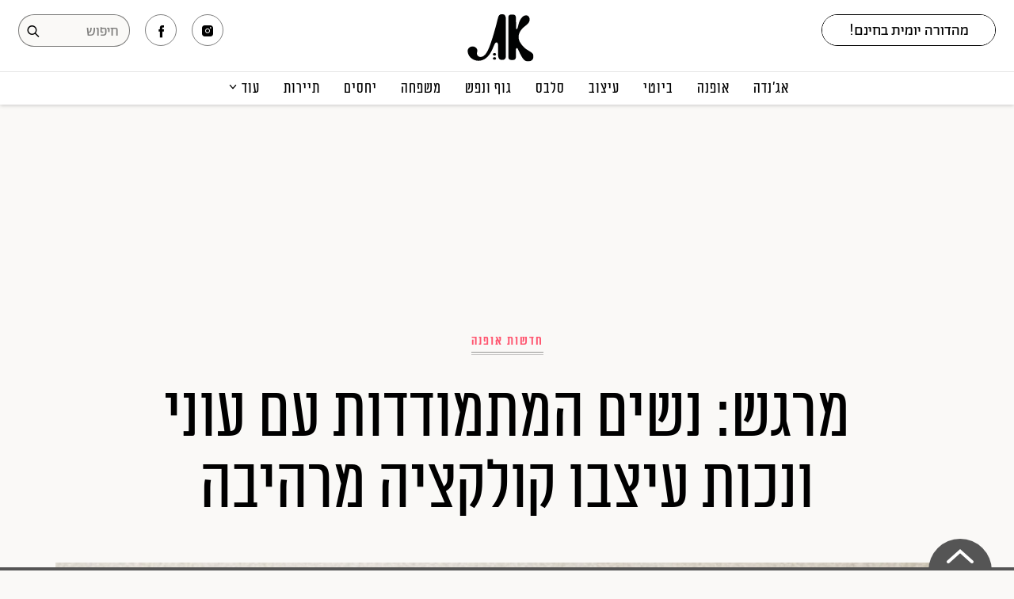

--- FILE ---
content_type: text/html; axi=20260119-085826-8d17882e-db08-49d5-836c-abfe50a744e8; charset=utf-8
request_url: https://www.atmag.co.il/%D7%A7%D7%95%D7%9C%D7%A7%D7%A6%D7%99%D7%94-%D7%92%D7%95%D7%9C%D7%A3-%D7%A7%D7%95/
body_size: 11898
content:
<!DOCTYPE html><html dir="rtl" lang="he-IL"><head>
		<meta charset="UTF-8">
        <meta name="viewport" content="width=1024">
                  <!-- <meta http-equiv="refresh" content="360"> -->
        		    <title>מרגש: נשים המתמודדות עם עוני ונכות עיצבו קולקציה מרהיבה | מגזין את</title>
        <meta property="og:site_name" content="מרגש: נשים המתמודדות עם עוני ונכות עיצבו קולקציה מרהיבה | מגזין את">
        <meta name="robots" content="index, follow, max-image-preview:large, max-snippet:-1, max-video-preview:-1">

<!-- Google Tag Manager for WordPress by gtm4wp.com -->
<script data-cfasync="false" data-pagespeed-no-defer="">
	var gtm4wp_datalayer_name = "dataLayer";
	var dataLayer = dataLayer || [];
</script>
<!-- End Google Tag Manager for WordPress by gtm4wp.com -->
	<!-- This site is optimized with the Yoast SEO plugin v23.3 - https://yoast.com/wordpress/plugins/seo/ -->
	<meta name="description" content="טיטי וארסמה עשו כברת דרך מלאת תלאות בשביל להגיע מאפריקה לישראל. עכשיו פריטים בעיצובן נמכרים ברשת גולף הודות לשיתוף הפעולה עם קוצ'ינטה">
	<link rel="canonical" href="https://www.atmag.co.il/קולקציה-גולף-קו/">
	<meta property="og:locale" content="he_IL">
	<meta property="og:type" content="article">
	<meta property="og:title" content="מרגש: נשים המתמודדות עם עוני ונכות יצרו קולקציה מרהיבה">
	<meta property="og:description" content="***">
	<meta property="og:url" content="https://www.atmag.co.il/קולקציה-גולף-קו/">
	<meta property="article:published_time" content="2023-07-03T13:12:47+00:00">
	<meta property="article:modified_time" content="2023-07-03T14:24:24+00:00">
	<meta property="og:image" content="https://medias.atmag.co.il/www/uploads/2023/07/WhatsApp-Image-2023-07-02-at-17.51.26-1140x641-1688373558.jpg">
	<meta property="og:image:width" content="1140">
	<meta property="og:image:height" content="641">
	<meta property="og:image:type" content="image/jpeg">
	<meta name="author" content="שחר בנימיני">
	<meta name="twitter:card" content="summary_large_image">
	<meta name="twitter:label1" content="נכתב על יד">
	<meta name="twitter:data1" content="שחר בנימיני">
	<meta name="twitter:label2" content="זמן קריאה מוערך">
	<meta name="twitter:data2" content="3 דקות">
	<!-- / Yoast SEO plugin. -->


<link rel="dns-prefetch" href="//ajax.googleapis.com">
<link rel="dns-prefetch" href="//static.atmag.co.il">
<link rel="stylesheet" id="atmag-css" href="//static.atmag.co.il/www/css/atmag.css?ver=1751354358" type="text/css" media="all">

<!-- Google Tag Manager for WordPress by gtm4wp.com -->
<!-- GTM Container placement set to footer -->
<script data-cfasync="false" data-pagespeed-no-defer="">
	var dataLayer_content = {"pageTitle":"מרגש: נשים המתמודדות עם עוני ונכות עיצבו קולקציה מרהיבה | מגזין את","pageAttributes":["%d7%97%d7%93%d7%a9%d7%95%d7%aa-%d7%90%d7%95%d7%a4%d7%a0%d7%94","%d7%90%d7%95%d7%a4%d7%a0%d7%94","%d7%90%d7%a4%d7%a8%d7%99%d7%a7%d7%94","%d7%90%d7%92%d7%a0%d7%93%d7%94","%d7%94%d7%95%d7%9d-%d7%a1%d7%98%d7%99%d7%99%d7%9c%d7%99%d7%a0%d7%92","%d7%a2%d7%99%d7%a6%d7%95%d7%91"],"pagePostAuthor":"שחר בנימיני","pagePostDate":"3 ביולי 2023","pagePostDateYear":2023,"pagePostDateMonth":7,"pagePostDateDay":3,"pagePostDateDayName":"יום שני","pagePostDateHour":16,"pagePostDateMinute":12,"pagePostDateIso":"2023-07-03T16:12:47+03:00","pagePostDateUnix":1688400767,"pagePostTerms":{"post_tag":["חדשות אופנה","אופנה","אפריקה","אג'נדה","הום סטיילינג","עיצוב"],"writers":["מערכת את"],"meta":{"article_template":"magazin_small","article_featured_media":1,"amazonS3_cache":"a:3:{s:82:\"\/\/medias.atmag.co.il\/www\/uploads\/2023\/07\/WhatsApp-Image-2023-07-02-at-17.51.26.jpg\";a:2:{s:2:\"id\";i:390348;s:11:\"source_type\";s:13:\"media-library\";}s:61:\"\/\/medias.atmag.co.il\/www\/uploads\/2023\/07\/1688300893_80687.jpg\";a:2:{s:2:\"id\";i:390290;s:11:\"source_type\";s:13:\"media-library\";}s:61:\"\/\/medias.atmag.co.il\/www\/uploads\/2023\/07\/1688300925_88808.jpg\";a:2:{s:2:\"id\";i:390292;s:11:\"source_type\";s:13:\"media-library\";}}","salamandra":"on"}},"postID":390368};
	dataLayer.push( dataLayer_content );
</script>
<script data-cfasync="false">
(function(w,d,s,l,i){w[l]=w[l]||[];w[l].push({'gtm.start':
new Date().getTime(),event:'gtm.js'});var f=d.getElementsByTagName(s)[0],
j=d.createElement(s),dl=l!='dataLayer'?'&l='+l:'';j.async=true;j.src=
'//www.googletagmanager.com/gtm.js?id='+i+dl;f.parentNode.insertBefore(j,f);
})(window,document,'script','dataLayer','GTM-TCZ9BR');
</script>
<!-- End Google Tag Manager for WordPress by gtm4wp.com -->                        <!-- App/Favicon icons -->
        <link rel="apple-touch-icon" sizes="57x57" href="https://static.atmag.co.il/www/images/favicon/apple-icon-57x57.png">
<link rel="apple-touch-icon" sizes="60x60" href="https://static.atmag.co.il/www/images/favicon/apple-icon-60x60.png">
<link rel="apple-touch-icon" sizes="72x72" href="https://static.atmag.co.il/www/images/favicon/apple-icon-72x72.png">
<link rel="apple-touch-icon" sizes="76x76" href="https://static.atmag.co.il/www/images/favicon/apple-icon-76x76.png">
<link rel="apple-touch-icon" sizes="114x114" href="https://static.atmag.co.il/www/images/favicon/apple-icon-114x114.png">
<link rel="apple-touch-icon" sizes="120x120" href="https://static.atmag.co.il/www/images/favicon/apple-icon-120x120.png">
<link rel="apple-touch-icon" sizes="144x144" href="https://static.atmag.co.il/www/images/favicon/apple-icon-144x144.png">
<link rel="apple-touch-icon" sizes="152x152" href="https://static.atmag.co.il/www/images/favicon/apple-icon-152x152.png">
<link rel="apple-touch-icon" sizes="180x180" href="https://static.atmag.co.il/www/images/favicon/apple-icon-180x180.png">
<link rel="icon" type="image/png" sizes="192x192" href="https://static.atmag.co.il/www/images/favicon/android-icon-192x192.png">
<link rel="icon" type="image/png" sizes="32x32" href="https://static.atmag.co.il/www/images/favicon/favicon-32x32.png">
<link rel="icon" type="image/png" sizes="96x96" href="https://static.atmag.co.il/www/images/favicon/favicon-96x96.png">
<link rel="icon" type="image/png" sizes="16x16" href="https://static.atmag.co.il/www/images/favicon/favicon-16x16.png">
<link rel="manifest" href="https://static.atmag.co.il/www/images/favicon/manifest.json">
<meta name="msapplication-TileColor" content="#ffffff">
<meta name="msapplication-TileImage" content="https://static.atmag.co.il/www/images/favicon/ms-icon-144x144.png">
<meta name="theme-color" content="#ffffff">
<meta name="apple-mobile-web-app-title" content="מגזין את">
        <!-- Header social -->
        <meta property="fb:app_id" content="187915238763158">
<meta property="og:section" content="post">
	<meta property="og:image:secure" content="https://medias.atmag.co.il/www/uploads/2023/07/WhatsApp-Image-2023-07-02-at-17.51.26-1140x641-1688373558.jpg">
<meta name="twitter:site" content="atmag">
<meta itemprop="description" content="טיטי וארסמה עשו כברת דרך מלאת תלאות בשביל להגיע מאפריקה לישראל. הן לא תיארו לעצמן שיום אחד פריטים בעיצובן ימכרו באחת מרשתות האופנה והעיצוב הגדולות בארץ">
<meta itemprop="inLanguage" content="he-IL">
<meta itemprop="thumbnailUrl" content="https://medias.atmag.co.il/www/uploads/2023/07/WhatsApp-Image-2023-07-02-at-17.51.26-1140x641-1688373558.jpg">
<meta name="description" content="טיטי וארסמה עשו כברת דרך מלאת תלאות בשביל להגיע מאפריקה לישראל. הן לא תיארו לעצמן שיום אחד פריטים בעיצובן ימכרו באחת מרשתות האופנה והעיצוב הגדולות בארץ">
<link rel="original-source" href="https://www.atmag.co.il/%d7%a7%d7%95%d7%9c%d7%a7%d7%a6%d7%99%d7%94-%d7%92%d7%95%d7%9c%d7%a3-%d7%a7%d7%95/">
    	   <link type="text/css" rel="stylesheet" href="https://static.atmag.co.il/shared/www/css/style.css?ver=1767680913">
         		
		<!-- Google CMP -->
		<script src="https://static.atmag.co.il/shared/www/js/google-cmp.js" type="e622cec0a6520cd0c0b04b1c-text/javascript"></script>
		
        <style>
  .banner {background: transparent !important;}
</style>
<script data-ad-client="ca-pub-7528949385909099" async="" src="https://pagead2.googlesyndication.com/pagead/js/adsbygoogle.js" type="e622cec0a6520cd0c0b04b1c-text/javascript"></script>
<script async="" src="https://securepubads.g.doubleclick.net/tag/js/gpt.js" type="e622cec0a6520cd0c0b04b1c-text/javascript"></script>

<!-- <script src="https://adncdn.net/wwrXjaSW" async></script> -->
<script type="e622cec0a6520cd0c0b04b1c-text/javascript">
    window.googletag = window.googletag || {cmd: []};
        googletag.cmd.push(function() {

                // googletag.defineSlot('/136431902,132577502/AtMag/desktop/hp/ozen', [[120, 600], [300, 600], [160, 600]], 'div-gpt-ad-1746520216811-0').addService(googletag.pubads());
                googletag.pubads().collapseEmptyDivs();
                googletag.enableServices();

                googletag.pubads().setTargeting('www', '');
                googletag.pubads().setTargeting('atmag', '');
                googletag.pubads().setTargeting('at_post_id', '');
                googletag.pubads().setTargeting('at_topics', '');
                googletag.enableServices();

                
                  
                                        googletag.defineSlot('/136431902,132577502/AtMag/desktop/article/sticky_footer', [[970, 90], [728, 90]], 'div-gpt-ad-1746521103115-0').addService(googletag.pubads());

                                                googletag.defineSlot('/136431902,132577502/AtMag/desktop/article/box_in_article', [[336, 280], [300, 250]], 'div-gpt-ad-1746520728975-0').addService(googletag.pubads());
                          googletag.defineSlot('/136431902,132577502/AtMag/desktop/article/incontent1', [728, 90], 'div-gpt-ad-1746520801872-0').addService(googletag.pubads());
                          googletag.defineSlot('/136431902,132577502/AtMag/desktop/article/ozen_Left', [300, 600], 'div-gpt-ad-1746520849927-0').addService(googletag.pubads());
                          googletag.defineSlot('/136431902,132577502/AtMag/desktop/article/ozen', [[160, 600], [120, 600], [300, 600]], 'div-gpt-ad-1746520983821-0').addService(googletag.pubads());
                          googletag.defineSlot('/136431902,132577502/AtMag/desktop/article/top_jumbo', [[1060, 300], [970, 90], [970, 120], [970, 180], [970, 250]], 'div-gpt-ad-1746520669377-0').addService(googletag.pubads());
                                        
                  
                  
                
                
                var slot = googletag.defineOutOfPageSlot(
                '/136431902,132577502/AtMag/Interstitial_adx',
                googletag.enums.OutOfPageFormat.INTERSTITIAL);
                if (slot) slot.addService(googletag.pubads());
                googletag.enableServices();
                // NOTE! Consider delaying until first div on page
                googletag.display(slot);
        });
</script>
<script type="e622cec0a6520cd0c0b04b1c-text/javascript">
  var googletag = googletag || {};
  googletag.cmd = googletag.cmd || [];
</script>

<script type="e622cec0a6520cd0c0b04b1c-text/javascript">
  // googletag.cmd.push(function() {
  // var slot = googletag.defineOutOfPageSlot(
  //     '/339474670,132577502/AtMag/AtMag_Interstitial',
  //     googletag.enums.OutOfPageFormat.INTERSTITIAL);
  // if (slot) slot.addService(googletag.pubads());
  // googletag.enableServices();
  // // NOTE! Consider delaying until first div on page
  // googletag.display(slot);
  // });
</script>            <script type="e622cec0a6520cd0c0b04b1c-text/javascript">
        window._taboola = window._taboola || [];
        _taboola.push({article:'auto'});
        !function (e, f, u, i) {
            if (!document.getElementById(i)){
            e.async = 1;
            e.src = u;
            e.id = i;
            f.parentNode.insertBefore(e, f);
            }
        }(document.createElement('script'),
        document.getElementsByTagName('script')[0],
        '//cdn.taboola.com/libtrc/sigler-at/loader.js',
        'tb_loader_script');
        if(window.performance && typeof window.performance.mark == 'function')
            {window.performance.mark('tbl_ic');}
    </script>
        <!--  google analytics -->
        <script type="e622cec0a6520cd0c0b04b1c-text/javascript">
        (function(i,s,o,g,r,a,m){i['GoogleAnalyticsObject']=r;i[r]=i[r]||function(){
        (i[r].q=i[r].q||[]).push(arguments)},i[r].l=1*new Date();a=s.createElement(o),
        m=s.getElementsByTagName(o)[0];a.async=1;a.src=g;m.parentNode.insertBefore(a,m)
        })(window,document,'script','https://www.google-analytics.com/analytics.js','ga');
        ga('create', 'UA-51856159-1', 'auto');
        ga('send', 'pageview');
        </script>
        <!--  /google analytics -->
        <!-- Global site tag (gtag.js) - Google Analytics
        <script async src="https://www.googletagmanager.com/gtag/js?id=UA-51856159-1"></script>
        <script>
          window.dataLayer = window.dataLayer || [];
          function gtag(){dataLayer.push(arguments);}
          gtag('js', new Date());

          gtag('config', 'UA-51856159-1');
        </script>-->
        <!-- Facebook Pixel Code -->
        <script type="e622cec0a6520cd0c0b04b1c-text/javascript">
          !function(f,b,e,v,n,t,s)
          {if(f.fbq)return;n=f.fbq=function(){n.callMethod?
          n.callMethod.apply(n,arguments):n.queue.push(arguments)};
          if(!f._fbq)f._fbq=n;n.push=n;n.loaded=!0;n.version='2.0';
          n.queue=[];t=b.createElement(e);t.async=!0;
          t.src=v;s=b.getElementsByTagName(e)[0];
          s.parentNode.insertBefore(t,s)}(window, document,'script',
          'https://connect.facebook.net/en_US/fbevents.js');
          fbq('init', '210716876087390');
          fbq('track', 'PageView');
          fbq('track', 'ViewContent');
        </script>
        <noscript><img height="1" width="1" style="display:none" src="https://www.facebook.com/tr?id=210716876087390&ev=PageView&noscript=1"/></noscript>
        <!-- End Facebook Pixel Code -->
        
        <!-- Jeeng -->
        <script defer="" src="https://users.api.jeeng.com/users/domains/3OZn4r32JO/sdk/configs" type="e622cec0a6520cd0c0b04b1c-text/javascript"> </script>
        <script defer="" src="https://sdk.jeeng.com/v3.js" type="e622cec0a6520cd0c0b04b1c-text/javascript"> </script>
        <!-- poloriz -->
        <!-- <script async type="text/javascript" src="https://widget.poloriz.com/prod/poloriz.widget.js"></script> -->

        <!-- OUTOREFRESH -->
                    <script type="e622cec0a6520cd0c0b04b1c-text/javascript">
                
                function start_timer(){
                  return  setInterval("autoRefresh()", 1000 * 60 * 5);
                }

                var timer = setInterval("autoRefresh()", 1000 * 60 * 5);
                function autoRefresh(){self.location.reload(true);}

                function stop_timer(){
                    clearInterval(timer);
                }

            </script>
        
	
        <!-- AtMag Video Player -->
    <script async="async" data-info="Timeout_Player" data-info-mobile="Timeout_Player" id="adnimationjs" src="https://adncdnend.azureedge.net/adn-video/AtMag_ADN_Player.js" type="e622cec0a6520cd0c0b04b1c-text/javascript">
      </script>
      
    </head>
    <body class="rtl post-template-default single single-post postid-390368 single-format-standard atmag">
    	<header class="header">
            <div class="header-top">
              <div class="header-top-split">
                <div class="header-right">
                    
                    <ul class="social social-contact">
                        <!-- <li class="subscribe-btn">
                            <a target="_blank" href="https://shop.timeout.co.il/atmag/">לרכישת מנוי למגזין</a>
                        </li> -->
                        <li class="subscribe-btn header-newsletter-button">
                          <!-- <a class="header-newsletter-button-link" href="#">הרשמו למהדורה היומית</a> -->
                          <div class="header-newsletter newsletter-form header-newsletter-wrapper header-newsletter-closed">
                            <!-- <label for="header-newsletter">הרשמו למהדורה היומית </label> -->
                            <div class="header-newsletter-wrapper-form-wrap">
                              <form class="header-newsletter-wrapper-form">
                                <!-- <input id="header-newsletter" type="email" name="email" placeholder="המייל שלך" required /> -->
                                <input id="header-newsletter" type="email" name="email" autocomplete="off" placeholder="כתובת דואר אלקטרוני" required="">
                                <button>שלחי!</button>
                              </form>
                              <div class="newsletter-confirmation header-newsletter-confirmation">
                                <input type="checkbox" class="enable-mailing" name="enable-mailing" id="newsletter-enable-header" checked="">
                                <label for="newsletter-enable-header">אני מאשרת קבלת דיוור יומי ומידע פרסומי מאתר "את"<span class="newsletter-disabled">לאישור אנא סמני</span></label>
                              </div>
                            </div>

                          </div>
                        </li>
                    </ul>
                    <div class="action-buttons">
                        <a class="menu-display-button" href="#"></a>
                        
                    </div>
                  </div>
                  <div class="header-center">
                    <a class="logo-order" href="/" title="מגזין את">
                      <img class="logo logo-white" src="https://static.atmag.co.il/www/images/white.svg" alt="מגזין את">
                      <img class="logo logo-black" src="https://static.atmag.co.il/www/images/logo.svg" alt="מגזין את">
                    </a>
                  </div>
                  <div class="header-left">
                    <div class="social-icons">
                      <a href="https://www.facebook.com/AT.magazines/" target="_blank" class="facebook"></a>
                      <a href="https://www.instagram.com/atmagazine/" target="_blank" class="instagram"></a>
                      <!-- <a href="#" class="pinterest"></a> -->
                      <!-- <a href="#" class="email"></a> -->
                    </div>
                    <div class="search-expanded-placeholder"></div>
                    <div class="search-box">
                        <form method="get" action="/search/">
                            <input type="text" name="q" class="secrh-box-input" id="" placeholder="חיפוש">
                            <button class="secrh-box-submit" type="submit"></button>
                        </form>
                    </div>
                  </div>
              </div>
            </div>
            <div class="header-bottom">
              <!-- <div class="container"> -->
                  <ul class="main-menu">
                      <li><a href="/topic/חברה-ופוליטיקה/">אג׳נדה</a></li>
                      <li><a href="/topic/אופנה/">אופנה</a></li>
                      <li><a href="/topic/איפור-וטיפוח/">ביוטי</a></li>
                      <li><a href="/topic/עיצוב-ואדריכלות/">עיצוב</a></li>
                      <li><a href="/topic/סלבס/">סלבס</a></li>
                      <li><a href="/topic/בריאות/">גוף ונפש</a></li>
                      <li><a href="/topic/משפחה/">משפחה</a></li>
                      <li><a href="/topic/סקס-ויחסים/">יחסים</a></li>
                      <li><a href="/topic/תיירות-ופנאי/">תיירות</a></li>
                      <li class="menu-dropdown"><a href="#">עוד</a>
                      <ul class="menu-dropdown-content">
                          <li><a href="/topic/המגזין/">המגזין</a></li>
                          <li><a href="/topic/תרבות/">תרבות ופנאי</a></li>
                          <!-- <li><a href="/topic/למה-לא-אמרת-לי/">למה לא אמרת לי</a></li> -->
                          <!-- <li><a href="/topic/טורים-אישיים/">טורים אישיים</a></li> -->
                          <li><a href="/topic/קריירה/">קריירה</a></li>
                          <li><a href="/topic/הפקות-אופנה/">הפקות אופנה</a></li>
                          <!-- <li><a href="/topic/פרסי-האופנה/">פרסי האופנה</a></li> -->
                          <li><a href="/ppost/">תוכן מקודם</a></li>
                        </ul>
                      </li>
                  </ul>
              <!-- </div> -->
            </div>
    	</header>
      
<div class="infinite-scrolling">
<article id="article_390368" class="article-content post magazin_small post-magazin_small  is-article print-active" data-next_article_id="390343" data-article_id="390368" data-article_url_http="http://www.atmag.co.il/%d7%a7%d7%95%d7%9c%d7%a7%d7%a6%d7%99%d7%94-%d7%92%d7%95%d7%9c%d7%a3-%d7%a7%d7%95/" data-article_url="https://www.atmag.co.il/%d7%a7%d7%95%d7%9c%d7%a7%d7%a6%d7%99%d7%94-%d7%92%d7%95%d7%9c%d7%a3-%d7%a7%d7%95/" data-article_title_full="מרגש: נשים המתמודדות עם עוני ונכות עיצבו קולקציה מרהיבה | מגזין את" data-article_title="מרגש: נשים המתמודדות עם עוני ונכות עיצבו קולקציה מרהיבה" data-article_description="טיטי וארסמה עשו כברת דרך מלאת תלאות בשביל להגיע מאפריקה לישראל. הן לא תיארו לעצמן שיום אחד פריטים בעיצובן ימכרו באחת מרשתות האופנה והעיצוב הגדולות בארץ" data-image_url="https://medias.atmag.co.il/www/uploads/2023/07/WhatsApp-Image-2023-07-02-at-17.51.26.jpg" data-image_width="667" data-image_height="1000" data-rest-instagram="" data-author_name="מערכת את" data-path="קולקציה-גולף-קו" data-topics="חדשות-אופנה אופנה אפריקה אגנדה הום-סטיילינג עיצוב">
                  <header>
          <div style="max-width:1060px;margin:30px auto;">
        <div class="banner bunner-top under-header">
            <!-- /136431902,132577502/AtMag/desktop/article/top_jumbo --><div id="div-gpt-ad-1746520669377-0" class="banner" data-slot_name="top_jumbo" data-slot_size="0" data-slot_account="136431902,132577502" data-slot_dir="AtMag/desktop/article" style="min-width: 970px; min-height: 90px;">
		<script type="e622cec0a6520cd0c0b04b1c-text/javascript">
			  googletag.cmd.push(function() {
			    googletag.display("div-gpt-ad-1746520669377-0");
				});
		</script>
	</div>        </div>
    </div>
              <div class="cover magazin_small ">

  <div class="cover-content">
            <div class="label"><a href="https://www.atmag.co.il/topic/%d7%97%d7%93%d7%a9%d7%95%d7%aa-%d7%90%d7%95%d7%a4%d7%a0%d7%94/">חדשות אופנה</a></div>  
    
    
    <h1 class="headline">מרגש: נשים המתמודדות עם עוני ונכות עיצבו קולקציה מרהיבה</h1>
    
    
  </div>

</div>

<style>
  #div-gpt-ad-v2_ozen, .ozen-banner-wrapper {max-width: 300px;}
</style>

<div class="ozen-banner-wrapper sticky">
    <div class="banner hide_banner">
       
      <!-- /136431902,132577502/AtMag/desktop/article/ozen --><div id="div-gpt-ad-1746520983821-0" class="banner" data-slot_name="ozen" data-slot_size="0" data-slot_account="136431902,132577502" data-slot_dir="AtMag/desktop/article" style="min-width: 120px; min-height: 600px;">
		<script type="e622cec0a6520cd0c0b04b1c-text/javascript">
			  googletag.cmd.push(function() {
			    googletag.display("div-gpt-ad-1746520983821-0");
				});
		</script>
	</div>
    </div>
</div>
<div class="ozen_left-banner-wrapper sticky">
    <div class="banner hide_banner">
        <!-- /136431902,132577502/AtMag/desktop/article/ozen_Left --><div id="div-gpt-ad-1746520849927-0" class="" data-slot_name="ozen_Left" data-slot_size="0" data-slot_account="136431902,132577502" data-slot_dir="AtMag/desktop/article" style="min-width: 300px; min-height: 600px;">
		<script type="e622cec0a6520cd0c0b04b1c-text/javascript">
			  googletag.cmd.push(function() {
			    googletag.display("div-gpt-ad-1746520849927-0");
				});
		</script>
	</div>    </div>
</div><div class="media magazin_small"><img width="2000" height="1125" src="https://medias.atmag.co.il/www/uploads/2023/07/WhatsApp-Image-2023-07-02-at-17.51.26-2000x1125-1688373556.jpg" class="attachment-full_16_9 size-full_16_9 wp-post-image" alt="טיטי קונפו, קוצ'ינטה | צילום: איה וינד" decoding="async" title="טיטי קונפו, קוצ'ינטה | צילום: איה וינד"><div class="caption">טיטי קונפו, קוצ'ינטה | צילום: איה וינד</div></div>      </header>
        
     
    <div class="container" id="article-content-390368">
      

      
        <p class="underline">
    טיטי וארסמה עשו כברת דרך מלאת תלאות בשביל להגיע מאפריקה לישראל. הן לא תיארו לעצמן שיום אחד פריטים בעיצובן ימכרו באחת מרשתות האופנה והעיצוב הגדולות בארץ  </p>
  <!-- <div class="meta">
    <div class="byline"><span>מאת </span><a title="מערכת את" href="https://www.atmag.co.il/writers/%d7%9e%d7%a2%d7%a8%d7%9b%d7%aa-%d7%90%d7%aa/">מערכת את</a></div>    <div class="date">3 ביולי 2023</div>
  </div> -->
<div class="under-headline">
      
    
  <div class="under-byline-date">
        <div class="byline"><span>מאת </span><a title="מערכת את" href="https://www.atmag.co.il/writers/%d7%9e%d7%a2%d7%a8%d7%9b%d7%aa-%d7%90%d7%aa/">מערכת את</a></div>
    <div class="sep">|</div>
        <div class="date">3 ביולי 2023</div>
  </div>

  
		<ul class="social-share">
			<li class="facebook"><a target="_blank" href="https://www.facebook.com/sharer/sharer.php?u=https%3A%2F%2Fwww.atmag.co.il%2F%25d7%25a7%25d7%2595%25d7%259c%25d7%25a7%25d7%25a6%25d7%2599%25d7%2594-%25d7%2592%25d7%2595%25d7%259c%25d7%25a3-%25d7%25a7%25d7%2595%2F%3Futm_source%3DFacebook%26utm_medium%3DMessenger%26utm_campaign%3DShare_Button"><span>Facebook</span></a></li>
			<li class="whatsapp"><a target="_blank" href="https://api.whatsapp.com/send?text=את: מרגש: נשים המתמודדות עם עוני ונכות עיצבו קולקציה מרהיבה https://www.atmag.co.il/%d7%a7%d7%95%d7%9c%d7%a7%d7%a6%d7%99%d7%94-%d7%92%d7%95%d7%9c%d7%a3-%d7%a7%d7%95/%3Futm_source%3DWhatsapp%26utm_medium%3DMessenger%26utm_campaign%3DShare_Button"></a></li><li class="pinterest"><a target="_blank" href="https://pinterest.com/pin/create/button/?url=https%3A%2F%2Fwww.atmag.co.il%2F%25d7%25a7%25d7%2595%25d7%259c%25d7%25a7%25d7%25a6%25d7%2599%25d7%2594-%25d7%2592%25d7%2595%25d7%259c%25d7%25a3-%25d7%25a7%25d7%2595%2F%3Futm_source%3DPinterest%26utm_medium%3DMessenger%26utm_campaign%3DShare_Button&amp;media=https://medias.atmag.co.il/www/uploads/2023/07/WhatsApp-Image-2023-07-02-at-17.51.26.jpg"><span>Pinterest</span></a></li><li class="email open_mailto" data-article="390368" data-lang="heb" data-site="את" data-title="מרגש: נשים המתמודדות עם עוני ונכות עיצבו קולקציה מרהיבה"><a href="#"><span>Email</span></a></li></ul>
  <div class="under-counters">
    88 שיתופים  |   132 צפיות
  </div>

</div>
      <div class="single-content  ">

        <div class="block col4 inner ">


          <div class="content-wrapper-main"><p>"יום עבודה בקוצ'ינטה נראה אחרת ממה שרובנו מכירות", אומרות ד"ר דידי מימון-קהן והנזירה והאחות עזיזה קידאנה, ממנהלות ומייסדות קוצ'ינטה, מיזם כלכלי ופסיכו-סוציאלי המבוסס על אמנות ופועל למען נשים אפריקאיות מבקשות-מקלט שעברו דרך רצופת תלאות ומכאובים בדרכן אל החופש. האמניות של קוצ'ינטה מפרנסות את עצמן ואת משפחותיהן באמצעות עיצוב ויצירת מלאכות יד מרהיבות בהשראת התרבות האפריקאית. "מרבית האומניות שלנו מתמודדות עם עוני, חד-הוריות, נכות וטראומה. קוצ'ינטה מבקשת להיות רגישה למורכבויות אלו, ועל כן אנו מאפשרות לנשים להכין את המוצרים אצלנו בסטודיו, או לקחת חומרים, בדים ומכונות תפירה לביתן". בנוסף, בכדי לשפר את הידע שלהן ויכולותיהן, הנשים של קוצ'ינטה משתתפות בקורסים שונים בעברית, אנגלית, מחשבים ועוד, ורוכשות מיומנויות בתחומים שונים.</p>
<p><a href="https://www.atmag.co.il/%d7%a1%d7%95%d7%9b%d7%a0%d7%95%d7%aa-net-human-%d7%9c%d7%91%d7%a2%d7%9c%d7%99-%d7%9e%d7%95%d7%92%d7%91%d7%9c%d7%95%d7%99%d7%95%d7%aa/" target="_blank" rel="noopener">&gt;&gt; לראשונה בישראל: סוכנות דוגמנות לאנשים עם מוגבלויות</a></p>
<p>היום רשת גולף &amp; קו השיקה שיתוף פעולה מרגש עם קוצ'ינטה, ויחד חשפו אנשי הרשת ונשות המיזם קולקציית קפסולה משותפת הנקראת "The art of crafting freedom". במסגרת שיתוף הפעולה עוצבו ונוצרו כ- 1,500 פריטים בתהליך של עבודה פרטנית, שערך כחצי שנה. הקולקציה כוללת מגוון פריטי טקסטיל ונוי לבית, כגון: נר בכוס זכוכית מעוטרת, כריות נוי, ראנר למרכז השולחן, סינר, תיק בד ועוד (25-159 ש"ח, להשיג בחנויות גולף אנד קו). כל הפריטים מתאפיינים בדוגמאות אפריקאיות מסורתיות בצבעוניות עזה ומשמחת.</p>
<p>במסגרת שיתוף הפעולה עם גולף, ההכנסות מהפריטים יועברו ישירות לאמניות הספציפיות שעומדות מאחוריהם. ומיהן הנשים שעומדות מאחורי הקולקציה? טיטי, למשל, היא מנהלת קשרי הקהילה של המיזם, שהגיעה לישראל ב-2010 מאריתריאה, כשעל גבה בתה הבכורה. בן זוגה של טיטי חיכה לה ולבתם בישראל, ומאז נולדו להם עוד ארבעה ילדים. בקורונה, כשהרבה ממקומות העבודה נסגרו היא הצטרפה לקוצ'ינטה כמנהלת קשרי קהילה אחרי שעבדה בניקיון.</p>

	<div id="attachment_390348" class="wp-caption size-fullscreen alignnone"><img decoding="async" title="טיטי קונפו | צילום: איה וינד" alt="טיטי קונפו | צילום: איה וינד" class="size-full wp-image-390348" src="https://medias.atmag.co.il/www/uploads/2023/07/WhatsApp-Image-2023-07-02-at-17.51.26.jpg" width="667" height="1000">
		<div class="wp-caption-text">טיטי קונפו | צילום: איה וינד</div>
	</div>
<p>בנוסף לטיטי ישנה גם ארסמה, מנהלת המלאי של המיזם, שהגיעה לישראל מאריתריאה לפני קצת יותר מעשור, וב-2021 התחילה לעבוד בקוצ'ינטה במשרה מלאה. היא למדה סריגה ותפירה, אבל התגלתה כבעלת יכולות יוצאות דופן בקורס מחשוב, ומאז היא אחראית על כל המלאי של קוצ'ינטה – הסטודיו, האונליין והחנות בנווה צדק. יש לציין שטיטי, ארסמה ושאר האמניות של קוצ'ינטה מפרנסות את עצמן ואת משפחותיהן באמצעות עיצוב ויצירת מלאכות יד בהשראת התרבות האפריקאית, וכך זוכות להכנסה קבועה.</p>

	<div id="attachment_390290" class="wp-caption  alignnone"><img decoding="async" title="מיזם GOLF&amp;amp;CO X KUCHINATE | צילום: עידן מלכה" alt="מיזם GOLF&amp;amp;CO X KUCHINATE | צילום: עידן מלכה" class=" wp-image-390290" src="https://medias.atmag.co.il/www/uploads/2023/07/1688300893_80687.jpg" width="642" height="962">
		<div class="wp-caption-text">מיזם GOLF&amp;CO X KUCHINATE | צילום: עידן מלכה</div>
	</div>

	<div id="attachment_390292" class="wp-caption  alignnone"><img loading="lazy" decoding="async" title="מיזם GOLF&amp;amp;CO X KUCHINATE | צילום: עידן מלכה" alt="מיזם GOLF&amp;amp;CO X KUCHINATE | צילום: עידן מלכה" class=" wp-image-390292" src="https://medias.atmag.co.il/www/uploads/2023/07/1688300925_88808.jpg" width="647" height="970">
		<div class="wp-caption-text">מיזם GOLF&amp;CO X KUCHINATE | צילום: עידן מלכה</div>
	</div>
                          <div class="banner move-to-p3 mrbt">
                   <!-- /136431902,132577502/AtMag/desktop/article/box_in_article --><div id="div-gpt-ad-1746520728975-0" class="banner" data-slot_name="box_in_article" data-slot_size="0" data-slot_account="136431902,132577502" data-slot_dir="AtMag/desktop/article" style="min-width: 300px; min-height: 250px;">
		<script type="e622cec0a6520cd0c0b04b1c-text/javascript">
			  googletag.cmd.push(function() {
			    googletag.display("div-gpt-ad-1746520728975-0");
				});
		</script>
	</div>              </div>

              
              
              
              
              
                 
                      <div class="taboola_banner move-to-p1" id="taboola-mid-page-article-thumbnails"></div> <script type="e622cec0a6520cd0c0b04b1c-text/javascript"> window._taboola = window._taboola || []; _taboola.push({ mode: 'thumbnails-mid-b', container: 'taboola-mid-page-article-thumbnails', placement: 'Mid Page Article Thumbnails', target_type: 'mix' }); </script>                               
              <div class="banner mrbt taboola_wrapper move-to-p4">
                                  <div class="taboola_banner " id="taboola-mid-page-article-thumbnails"></div> <script type="e622cec0a6520cd0c0b04b1c-text/javascript"> window._taboola = window._taboola || []; _taboola.push({ mode: 'thumbnails-mid-b', container: 'taboola-mid-page-article-thumbnails', placement: 'Mid Page Article Thumbnails', target_type: 'mix' }); </script>                 
                              </div> 
            
                      
          
          

          </div><div class="newsletter-box-article newsletter-form">
				<div class="box-head">
					<div class="box-head-border"></div>
					<div class="box-head-icon"><span></span></div>
					<div class="box-head-border"></div>
				</div>
				<div class="box-content">
					<div class="box-label">רוצה לקבל את מגזין ״את״ למייל? הירשמי לניוזלטר שלנו</div>
					<form>
						<input type="email" name="email" placeholder="המייל שלך" required="">
						<button>שלחי</button>
					</form>
                    <div class="newsletter-confirmation">
                        <input type="checkbox" class="enable-mailing" name="enable-mailing" id="newsletter-enable" checked="">
                        <label for="newsletter-enable">אני מאשר/ת קבלת ניוזלטרים ומידע פרסומי מאתר ״את״<span class="newsletter-disabled">לאישור אנא סמני</span></label>
                    </div>
				</div>
			</div>                          <div class="move-to-p4 taboola_wrapper">
                                                            <div class="taboola_banner move-to-p4t" id="taboola-mid-article-2nd"></div> <script type="e622cec0a6520cd0c0b04b1c-text/javascript"> window._taboola = window._taboola || []; _taboola.push({ mode: 'thumbnails-z', container: 'taboola-mid-article-2nd', placement: 'Mid Page Article Thumbnails 2nd', target_type: 'mix' }); </script>                                                      </div>
            
            <div class="recipe-tags">
    <ul>
      <li><span class="icon-tag"></span></li>
                        <li>
            <a href="https://www.atmag.co.il/topic/%d7%97%d7%93%d7%a9%d7%95%d7%aa-%d7%90%d7%95%d7%a4%d7%a0%d7%94/">חדשות אופנה</a>
          </li>
                  <li>
            <a href="https://www.atmag.co.il/topic/%d7%90%d7%95%d7%a4%d7%a0%d7%94/">אופנה</a>
          </li>
                  <li>
            <a href="https://www.atmag.co.il/topic/%d7%90%d7%a4%d7%a8%d7%99%d7%a7%d7%94/">אפריקה</a>
          </li>
                  <li>
            <a href="https://www.atmag.co.il/topic/%d7%90%d7%92%d7%a0%d7%93%d7%94/">אג'נדה</a>
          </li>
                  <li>
            <a href="https://www.atmag.co.il/topic/%d7%94%d7%95%d7%9d-%d7%a1%d7%98%d7%99%d7%99%d7%9c%d7%99%d7%a0%d7%92/">הום סטיילינג</a>
          </li>
                  <li>
            <a href="https://www.atmag.co.il/topic/%d7%a2%d7%99%d7%a6%d7%95%d7%91/">עיצוב</a>
          </li>
                        </ul>
  </div>
        </div>
                <div class="block col2 sidebar">
 
                           <!-- <div class="OUTBRAIN" data-src="https://www.atmag.co.il/%d7%a7%d7%95%d7%9c%d7%a7%d7%a6%d7%99%d7%94-%d7%92%d7%95%d7%9c%d7%a3-%d7%a7%d7%95/" data-widget-id="SB_2"></div>
          <script type="text/javascript" async="async" src="//widgets.outbrain.com/outbrain.js"></script> -->
          <div class="taboola_banner " id="taboola-left-rail-thumbnails"></div> <script type="e622cec0a6520cd0c0b04b1c-text/javascript"> window._taboola = window._taboola || []; _taboola.push({ mode: 'thumbnails-left-rail', container: 'taboola-left-rail-thumbnails', placement: 'Left Rail Thumbnails', target_type: 'mix' }); </script>                  </div>
              </div>
                    <!-- <div class="OUTBRAIN" data-src="https://www.atmag.co.il/%d7%a7%d7%95%d7%9c%d7%a7%d7%a6%d7%99%d7%94-%d7%92%d7%95%d7%9c%d7%a3-%d7%a7%d7%95/" data-widget-id="AR_4"></div>
        <script type="text/javascript" async="async" src="//widgets.outbrain.com/outbrain.js"></script> -->
        <div class="taboola_banner " id="taboola-below-article-thumbnails"></div> <script type="e622cec0a6520cd0c0b04b1c-text/javascript"> window._taboola = window._taboola || []; _taboola.push({ mode: 'alternating-thumbnails-a', container: 'taboola-below-article-thumbnails', placement: 'Below Article Thumbnails', target_type: 'mix' }); </script>          </div>
      </article>
</div>

	<script type="e622cec0a6520cd0c0b04b1c-text/javascript">
		window._taboola = window._taboola || [];
		_taboola.push({flush: true});
	</script>
		<div class="hs-footer-cover"></div>
		<div class="hs-footer">
			<div class="footer-opening-button"></div>
			<div class="container">
				<div class="footer-meta">
					<div class="footer-logo"><img class="logo" src="https://static.atmag.co.il/www/images/white.svg" alt="מגזין את"></div>
					<div class="footer-social">
						<ul class="social-share hs-footer-social">
				      <li class="facebook"><a href="https://www.facebook.com/AT.magazines/" target="_blank"></a></li>
				      <li class="instagram"><a href="https://www.instagram.com/atmagazine/" target="_blank"></a></li>
				      <!-- <li class="pinterest"><a href="https://www.pinterest.com/atmag/" target="_blank"></a></li> -->
				      <!-- <li class="email"><a href="/feed/" target="_blank"></a></li> -->
				    </ul>
					</div>
					<div class="footer-newsletter">
						<div class="footer-newsletter newsletter-form">
			<label for="footer-newsletter">הרשמו למהדורה היומית </label><form>
			<input id="footer-newsletter" type="email" name="email" placeholder="המייל שלך" required="">
			<button>שלחי</button>
			</form>
                <div class="newsletter-confirmation">
                    <input type="checkbox" class="enable-mailing" name="enable-mailing" id="newsletter-enable-footer" checked="">
                    <label for="newsletter-enable-footer">אני מאשר/ת קבלת ניוזלטרים ומידע פרסומי מאתר ״את״<span class="newsletter-disabled">לאישור אנא סמני</span></label>
                </div>
			</div>					</div>
				</div>
				<div class="footer-links">

					<div class="footer-links-container">
						<h3 class="footer-links-title">ערוצי תוכן</h3>
						<ul>
							<li><a href="/topic/חברה-ופוליטיקה/">אג׳נדה</a></li>
							<li><a href="/topic/אופנה/">אופנה</a></li>
							<li><a href="/topic/איפור-וטיפוח/">ביוטי</a></li>
							<li><a href="/topic/עיצוב-ואדריכלות/">עיצוב</a></li>
							<li><a href="/topic/סלבס/">סלבס</a></li>
							<li><a href="/topic/בריאות/">גוף ונפש</a></li>
							<li><a href="/topic/משפחה/">משפחה</a></li>
							<li><a href="/topic/סקס-ויחסים/">יחסים</a></li>
							<li><a href="/topic/תיירות-ופנאי/">חופש</a></li>
						</ul>
					</div>

					<div class="footer-links-container">
						<h3 class="footer-links-title">מיוחדים</h3>
						<ul>
							<li><a href="/topic/טורים-אישיים/">טורים אישיים</a></li>
							<li><a href="/topic/קריירה/">קריירה</a></li>
							<li><a href="/topic/פרסי-האופנה/">פרסי האופנה</a></li>
						</ul>
					</div>

					<div class="footer-links-container">
						<h3 class="footer-links-title">שירות לקוחות</h3>
						<ul>
							<li><a href="/תנאי-שימוש/">תנאי שימוש</a></li>
							<li><a href="/מדיניות-פרטיות/">מדיניות פרטיות</a></li>
							<li><a href="/accessibility/">הצהרת נגישות</a></li>
							<li><a href="/כתבו-לנו/">כתבו לנו</a></li>
						</ul>
					</div>

					<div class="footer-links-container">
						<h3 class="footer-links-title">יובל סיגלר תקשורת בע״מ</h3>
						<ul>
							<li><a href="/אודות/">אודות ״את״</a></li>
							<li><a href="/מערכת-את/">המערכת</a></li>
							<li><a href="/פרסום-ושיתופי-פעולה/">פרסום ושיתופי פעולה</a></li>
							<li><a href="/ppost/">תוכן מקודם</a></li>
							<li class="link-title">אתרים נוספים בקבוצה:</li>
							<li><a href="https://timeout.co.il/" target="_blank">Timeout.co.il</a></li>
							<li><a href="https://hashulchan.co.il/" target="_blank">Hashulchan.co.il</a></li>
							<li><a href="https://www.thespoiler.co.il/" target="_blank">Thespoiler.co.il</a></li>
						</ul>
					</div>

				</div>
				<div class="hs-copyright">
					<div class="cr-rights">© יובל סיגלר תקשורת בע"מ 2026</div>
					<div class="cr-developer">Designed, Developed and Powered by <a href="http://www.rgbmedia.org" target="_blank">RGB Media</a></div>
				</div>
			</div>

		</div>
		<div class="popup-overlay">
    <div class="popup atmag-subscription-popup">
        <span class="close"></span>
        <div class="animate">
                        <div class="media">
                <img src="" alt="popup-image">
            </div>
            <div class="popup-inner">
                <p>
                    רוצה לקבל את הגיליון החדש של “את” עד הבית ב-9.90 ש״ח?
                </p>
                <span>
                    (במקום 39.90 ש"ח)
                </span>
            </div>
        </div>
        <a target="_blank" href="https://shop.timeout.co.il/atmag_special/">
            כן, אני רוצה!
        </a>
        <button class="close-btn">בפעם אחרת</button>
    </div>
</div>				<script src="https://www.google.com/recaptcha/api.js" type="e622cec0a6520cd0c0b04b1c-text/javascript"></script>
				
<!-- GTM Container placement set to footer -->
<!-- Google Tag Manager (noscript) -->
				<noscript><iframe src="https://www.googletagmanager.com/ns.html?id=GTM-TCZ9BR" height="0" width="0" style="display:none;visibility:hidden" aria-hidden="true"></iframe></noscript>
<!-- End Google Tag Manager (noscript) --><script type="e622cec0a6520cd0c0b04b1c-text/javascript" src="//ajax.googleapis.com/ajax/libs/jquery/3.3.1/jquery.min.js?ver=3.3.1" id="jquery-js"></script>
<script type="e622cec0a6520cd0c0b04b1c-text/javascript" src="https://static.atmag.co.il/shared/www/js/responsiveslides.min.js?ver=1.55" id="responsiveslides-js"></script>
<script type="e622cec0a6520cd0c0b04b1c-text/javascript" src="https://static.atmag.co.il/shared/www/js/theia-sticky-sidebar.js?ver=1.7.0" id="heia-sticky-sidebar-js"></script>
<script type="e622cec0a6520cd0c0b04b1c-text/javascript" src="https://static.atmag.co.il/shared/www/js/ig.js?ver=1.0" id="instagram_module-js"></script>
<script type="e622cec0a6520cd0c0b04b1c-text/javascript" src="https://static.atmag.co.il/shared/www/js/jquery.scrollTo.min.js?ver=1.0" id="jquery-scrollto-js"></script>
<script type="e622cec0a6520cd0c0b04b1c-text/javascript" src="https://static.atmag.co.il/shared/www/js/global_functions.js?ver=176768091314" id="global_functions-js"></script>
<script type="e622cec0a6520cd0c0b04b1c-text/javascript" src="https://static.atmag.co.il/www/js/atmag_functions.js?ver=1751354358" id="local_functions-js"></script>
		<!-- Twitter -->
		<script type="e622cec0a6520cd0c0b04b1c-text/javascript">
		window.twttr = (function(d, s, id) {
		  var js, fjs = d.getElementsByTagName(s)[0],
		    t = window.twttr || {};
		  if (d.getElementById(id)) return t;
		  js = d.createElement(s);
		  js.id = id;
		  js.src = "https://platform.twitter.com/widgets.js";
		  fjs.parentNode.insertBefore(js, fjs);

		  t._e = [];
		  t.ready = function(f) {
		    t._e.push(f);
		  };

		  return t;
		}(document, "script", "twitter-wjs"));
		</script>

<!-- {TimeOut+Atmag} Add sticky footer unit + update refresh rate {4} -->


       <div class="sticky_footer-container"><div class="ad_close"></div><div class="sticky_footer-wrap"><!-- /136431902,132577502/AtMag/desktop/article/sticky_footer --><div id="div-gpt-ad-1746521103115-0" class="banner" data-slot_name="sticky_footer" data-slot_size="0" data-slot_account="136431902,132577502" data-slot_dir="AtMag/desktop/article" style="min-width: 728px; min-height: 90px;">
		<script type="e622cec0a6520cd0c0b04b1c-text/javascript">
			  googletag.cmd.push(function() {
			    googletag.display("div-gpt-ad-1746521103115-0");
				});
		</script>
	</div></div></div>
		<script src="https://cdn.by.wonderpush.com/sdk/1.1/wonderpush-loader.min.js" async="" type="e622cec0a6520cd0c0b04b1c-text/javascript"></script>
		<script type="e622cec0a6520cd0c0b04b1c-text/javascript">
			window.WonderPush = window.WonderPush || [];
			WonderPush.push(["init", {
			webKey: "f92cab0caa4a538bda68b9940c12dfee134c7601b62fb4060dbb8242adafd97d",
			}]);
		</script>



	<script src="/cdn-cgi/scripts/7d0fa10a/cloudflare-static/rocket-loader.min.js" data-cf-settings="e622cec0a6520cd0c0b04b1c-|49" defer="" type="0866f23009837c50c30b64f9-text/javascript"></script>

<script src="/cdn-cgi/scripts/7d0fa10a/cloudflare-static/rocket-loader.min.js" data-cf-settings="0866f23009837c50c30b64f9-|49" defer></script></body></html>

--- FILE ---
content_type: text/css
request_url: https://static.atmag.co.il/www/css/atmag.css?ver=1751354358
body_size: 8202
content:
@font-face{font-family:'Mikhmoret';src:url('https://static.atmag.co.il/www/fonts/mikhmoret/mikhmoret-ultralight-aaa.eot');src:url('https://static.atmag.co.il/www/fonts/mikhmoret/mikhmoret-ultralight-aaa.eot?#iefix') format('embedded-opentype'),url('https://static.atmag.co.il/www/fonts/mikhmoret/mikhmoret-ultralight-aaa.woff2') format('woff2'),url('https://static.atmag.co.il/www/fonts/mikhmoret/mikhmoret-ultralight-aaa.woff') format('woff');font-weight:100;font-style:normal}@font-face{font-family:'Mikhmoret';src:url('https://static.atmag.co.il/www/fonts/mikhmoret/mikhmoret-light-aaa.eot');src:url('https://static.atmag.co.il/www/fonts/mikhmoret/mikhmoret-light-aaa.eot?#iefix') format('embedded-opentype'),url('https://static.atmag.co.il/www/fonts/mikhmoret/mikhmoret-light-aaa.woff2') format('woff2'),url('https://static.atmag.co.il/www/fonts/mikhmoret/mikhmoret-light-aaa.woff') format('woff');font-weight:300;font-style:normal}@font-face{font-family:'Mikhmoret';src:url('https://static.atmag.co.il/www/fonts/mikhmoret/mikhmoret-regular-aaa.eot');src:url('https://static.atmag.co.il/www/fonts/mikhmoret/mikhmoret-regular-aaa.eot?#iefix') format('embedded-opentype'),url('https://static.atmag.co.il/www/fonts/mikhmoret/mikhmoret-regular-aaa.woff2') format('woff2'),url('https://static.atmag.co.il/www/fonts/mikhmoret/mikhmoret-regular-aaa.woff') format('woff');font-weight:normal;font-style:normal}@font-face{font-family:'Mikhmoret';src:url('https://static.atmag.co.il/www/fonts/mikhmoret/mikhmoret-bold-aaa.eot');src:url('https://static.atmag.co.il/www/fonts/mikhmoret/mikhmoret-bold-aaa.eot?#iefix') format('embedded-opentype'),url('https://static.atmag.co.il/www/fonts/mikhmoret/mikhmoret-bold-aaa.woff2') format('woff2'),url('https://static.atmag.co.il/www/fonts/mikhmoret/mikhmoret-bold-aaa.woff') format('woff');font-weight:bold;font-style:normal}html body,html body.home{background-color:#faf9f7}body.atmag::before{display:none}.atmag header.header{position:sticky;background:#fff;box-shadow:0 1px 5px 0 rgba(0,0,0,0.2);z-index:55}.home .header .header-top{height:157px;transition:all .4s ease}.home .header .header-top.closed{height:50px}.home .header .header-top .logo{height:120px;transition:all .4s ease}.home .header .header-top.closed .logo{height:40px}.header .header-top{height:90px;padding:18px 23px 0}.header .header-top .logo{height:60px}.atmag .header .header-bottom{border-top:1px solid rgba(0,0,0,0.1)}.header .header-bottom .main-menu{font-family:'Mikhmoret';font-size:20px;line-height:24px}.header .header-bottom .main-menu li a:link{color:#000;text-decoration:none}.header .header-bottom .main-menu li a:hover{color:#ff556f;text-decoration:underline}.header .header-bottom .main-menu li{color:#000}.atmag .menu-dropdown .menu-dropdown-content.open{height:215px}.header .header-bottom .main-menu li.menu-dropdown .menu-dropdown-content{background:#000;right:-85px;z-index:100}.header .header-bottom .main-menu li.menu-dropdown .menu-dropdown-content li a{color:#fff;border-bottom:1px rgba(255,255,255,0.2) solid}.header .header-bottom .main-menu li.menu-dropdown .menu-dropdown-content li a:hover{color:#ff556f;text-decoration:none}div.search-box form{width:auto}form .secrh-box-input{background-color:#faf9f7;border-radius:20px;height:41px;font-size:18px;letter-spacing:0;width:141px;padding:3px 13px 0 13px;border:1px solid rgba(0,0,0,0.5)}form input.secrh-box-input::-webkit-input-placeholder{color:rgba(0,0,0,0.5);font-family:'Abraham'}form input.secrh-box-input::-moz-placeholder{color:rgba(0,0,0,0.5);font-family:'Abraham'}form input.secrh-box-input:-ms-input-placeholder{color:rgba(0,0,0,0.5);font-family:'Abraham'}form input.secrh-box-input:-moz-placeholder{color:rgba(0,0,0,0.5);font-family:'Abraham'}button.secrh-box-submit{padding:12px 0 11px 10px}button.secrh-box-submit::before{font-size:18px}.social .subscribe-btn a{padding:0 12px;background-color:#fff;border-radius:20px;border:0;height:38px;line-height:40px;font-size:22px;letter-spacing:1px;font-family:'Mikhmoret';color:#000;border:1px #000 solid}.social .subscribe-btn a:hover{background-color:#fff}.header-top-split{display:flex;flex-flow:row;width:100%;height:100%}.header-top-split .header-center{width:100%;text-align:center}.header-top-split .header-left{display:flex;position:relative}.header-top-split .header-left .search-expanded-placeholder{width:141px;display:block}.header-top.closed .header-top-split .header-left .search-expanded-placeholder{margin-right:0}.header-top-split .header-left .search-box{position:absolute;left:0;width:141px;transition:all .3s ease}.header-top-split .header-left .search-box.expanded{width:260px}.header-top-split .header-left .search-box.expanded form input{width:100%}.header-top-split .header-left .search-box form input{transition:all .3s ease}.header-top-split .header-left .social-icons{display:flex;width:159px;flex-flow:row-reverse}.header-top-split .header-left .social-icons a{box-sizing:border-box;margin-left:19px;height:40px;width:40px;border-radius:50%;border:1px solid rgba(0,0,0,0.5);line-height:40px;text-align:center}.header-top-split .header-left .social-icons a:before{font-family:'Timeout';font-size:30px;color:#000}.header-top-split .header-left .social-icons a.facebook:before{content:"\e915"}.header-top-split .header-left .social-icons a.instagram:before{content:"\e91d"}.header-top-split .header-left .social-icons a.pinterest:before{content:"\e965"}.header-top-split .header-left .social-icons a.email:before{content:"\e919"}.atmag .header-top.closed{padding:5px 23px 0}.atmag .header-top.closed .social{display:flex}.atmag .header-top.closed .header-top-split .header-right{display:flex}.atmag .header-top.closed .header-top-split .header-left{width:300px}.atmag .header-top.closed .logo{margin-top:0}.atmag .header-top .social.social-contact{width:300px}.atmag .header-top.closed .social.social-contact{display:none}.atmag .header-top .action-buttons{display:block;width:300px}.atmag .header-top.closed .menu-display-button{margin-top:6px}.atmag .header-top.closed .menu-display-button::after{color:#000}.atmag .cover .cover-content{max-width:1140px}.atmag .single-content .ratings .social-part{height:30px}.atmag .infinite-scrolling article{box-shadow:0 4px 5px 0 rgba(0,0,0,0.05)}.atmag .cover.magazin_small{background-color:transparent;min-height:unset}.atmag .cover.magazin_small .cover-content{margin:54px 0 50px 0}.atmag .article-content .cover.magazin_small .label{margin-bottom:35px}.atmag .cover.magazin_at{background-color:#f8f7f5}.atmag .cover.magazin_3{background-color:#333}.atmag .cover.magazin_1_at{background-color:#e00653}.atmag .cover.magazin_1_at .headline{color:#fff}.atmag .cover.magazin_1_at .label{color:#fff;border-bottom:1px rgba(255,255,255,0.8) solid}.atmag .cover.magazin_1_at .label:after{border-color:rgba(255,255,255,0.4)}.atmag .article-content .cover.magazin_3 .label{color:#fff;border-bottom:1px rgba(255,255,255,0.8) solid}.atmag .article-content .cover.magazin_3 .label:after{border-color:rgba(255,255,255,0.4)}.atmag .infinite-scrolling article:not(:first-child) header{padding-top:0;box-shadow:unset}.atmag .sidebar .banner{margin-top:0}#div-gpt-ad-maavronMobile{margin:0}.atmag .hs-footer{border-top:4px #555 solid;background-color:#ff556f;height:515px;margin-bottom:-515px}.atmag .hs-footer .footer-opening-button{border-radius:0;height:40px;background-color:transparent;overflow:hidden}.atmag .hs-footer .footer-opening-button:before{content:" ";width:80px;height:80px;display:block;background-color:#555;border-radius:50%;position:absolute;top:0;left:0}.atmag .hs-footer .footer-opening-button:after{color:#fff;line-height:45px;position:absolute;left:0}.atmag .hs-footer .footer-links .footer-links-container .footer-links-title{font-family:'Mikhmoret';font-size:30px;color:#fff}.atmag .hs-footer .footer-meta{height:120px}.atmag .hs-footer .footer-meta .footer-logo{width:90px;height:64px}.atmag .hs-footer .footer-meta .footer-logo img{width:90px;height:64px}.atmag .hs-footer .footer-meta .footer-logo:after{content:""}.atmag .hs-footer .hs-footer-social li a{border:1px #fff solid;border-radius:50%;box-sizing:border-box;height:40px;width:40px;color:#fff}.atmag .hs-footer .hs-footer-social li a:before{line-height:38px;font-size:30px;width:100%;height:100%}.atmag .hs-footer .hs-footer-social li a:hover{color:#fff!important}.atmag .hs-footer .hs-footer-social li.facebook a:before{content:"\e915"}.atmag .hs-footer .hs-footer-social li.instagram a:before{content:"\e91d"}.atmag .hs-footer .hs-footer-social li.pinterest a:before{content:"\e965"}.atmag .hs-footer .hs-footer-social li.email a:before{content:"\e919"}.atmag .newsletter-confirmation{width:270px}.atmag .newsletter-confirmation input[type=checkbox]+label{font-size:12px;line-height:14px;font-weight:300}.atmag .newsletter-confirmation .newsletter-disabled{color:#5800e3}.atmag .newsletter-confirmation input[type=checkbox]:not(:checked)+label:before{color:#5800e3}.atmag .hs-footer .footer-meta .footer-newsletter label:first-child{color:#fff;margin-bottom:0}.atmag .hs-footer .footer-meta .footer-newsletter form button.disabled{color:#ccc}.atmag .newsletter-box-article .box-content form button.disabled{border:0}.atmag .hs-footer .footer-meta .footer-newsletter .newsletter-confirmation{width:360px;height:12px}.atmag .is-article{width:100%;float:right}.atmag .label,.atmag .single-content.news .label{letter-spacing:2px;position:relative;border:0;border-bottom:1px rgba(0,0,0,0.4) solid;background-color:transparent;color:#ff556f;font-family:'Mikhmoret';font-size:16px;font-weight:bold;margin-bottom:24px;height:auto;line-height:16px;padding:5px 0;min-height:unset}.atmag .ppost .label,.atmag .article-content.news.ppost .label{color:#4f4a49;font-weight:normal}.atmag .label:after,.atmag .single-content.news .label:after{position:absolute;bottom:-4px;right:0;content:" ";border-bottom:1px rgba(0,0,0,0.2) solid;width:100%}.atmag .article-content .cover .label{margin-bottom:35px}.atmag .article-content .underline{font-family:'Abraham';font-size:28px;line-height:35px;font-weight:300;max-width:1070px;margin-bottom:30px;color:#333}.atmag .media{margin-bottom:40px}.atmag .media .caption{font-size:14px;line-height:16px;color:#4a4a4a;max-width:1140px}.atmag .article-content .cover .headline{font-size:90px;line-height:90px;font-family:'Mikhmoret'}.atmag .under-headline{position:relative;justify-content:center;flex-flow:column;align-items:center;border-bottom:1px rgba(0,0,0,0.4) solid;padding-bottom:20px;margin-bottom:34px}.atmag .under-headline:after{position:absolute;bottom:-4px;right:0;content:" ";border-bottom:1px rgba(0,0,0,0.2) solid;width:100%}.atmag .social-share li{margin-left:15px}.atmag .social-share li.print,.atmag .under-headline .social-share li.print a:hover{color:#000;margin-left:0}.atmag .social-share li.facebook,.atmag .under-headline .social-share li.facebook a:hover{color:#1c5eb0}.atmag .social-share li.whatsapp,.atmag .under-headline .social-share li.whatsapp a:hover{color:#43d854}.atmag .social-share li.pinterest,.atmag .under-headline .social-share li.pinterest a:hover{color:#cf0008}.atmag .social-share li.email,.atmag .under-headline .social-share li.email a:hover{color:#9b9b9b}.atmag .under-headline .under-byline-date{margin-bottom:20px;display:flex;flex-flow:row;font-size:16px;line-height:21px;color:rgba(0,0,0,0.5)}.atmag .under-headline .under-byline-date .sep{margin:0 10px}.atmag .under-headline .under-byline-date .byline a{color:#ff556f}.atmag .under-headline .under-counters{margin-bottom:30px;margin-top:10px;font-size:14px;line-height:19px;color:rgba(0,0,0,0.5);height:0;overflow:hidden}.atmag .article-content .single-content .inner blockquote.lead p{border-color:rgba(0,0,0,0.2);font-family:'Mikhmoret';margin-top:30px;margin-bottom:30px;font-size:30px;line-height:35px;font-weight:bold;color:#ff556f;letter-spacing:.5px;padding:35px 55px 30px 50px}.atmag .article-content .single-content .inner blockquote:not(.lead){margin-bottom:30px;margin-top:30px}.atmag .article-content .single-content .inner blockquote:not(.lead) p{background-color:rgba(255,85,111,0.15)}.atmag .single-content .recipe-tags ul li a{background:#dbdbdb;color:#555;font-size:15px;font-weight:500}.atmag .article-content .inner p a:active:not(.rest-link),.atmag .article-content .inner p a:visited:not(.rest-link),.atmag .article-content .inner p a:hover:not(.rest-link),.atmag .article-content .inner p a:link:not(.rest-link),.atmag .archive-underline a:link,.atmag .archive-underline a:active,.atmag .archive-underline a:visited,.atmag .archive-underline a:hover{background:transparent;border-bottom:1px #ff556f solid;color:#ff556f}.atmag .single-content .recipe-tags{padding-top:2px}.atmag .article-content .cover .overline{margin-bottom:20px}.atmag .single-content.news{margin-top:40px}.atmag .single-content.news .headline{font-size:75px;line-height:75px;font-family:'Mikhmoret';text-align:center;margin-bottom:15px}.atmag .single-content.news .underline{font-size:22px;line-height:28px;text-align:center}.atmag .simple-label-holder{display:flex;justify-content:center}.atmag .under-headline .media.news{width:100%;margin-bottom:35px}.atmag .single-content.news .wp-caption.size-fullscreen{margin-bottom:24px;margin-top:0}.atmag .container>.single-content>.block,.atmag .container>.block{margin-bottom:62px}.atmag .single-content.news{margin-top:60px}.atmag article.blog .under-headline .social-share{width:initial}.atmag article.blog .headline{font-size:90px;line-height:90px;font-family:'Mikhmoret';margin-bottom:35px;text-align:center}.atmag article.blog .blog-meta{margin-top:50px;margin-bottom:20px;display:flex;justify-content:center;align-items:center;flex-flow:column}.atmag article.blog .blog-meta .blog-avatar{margin-bottom:8px;width:73px;height:73px;box-sizing:border-box;border:3px #fff solid;box-shadow:0 0 5px 0 rgba(0,0,0,0.2);border-radius:50%;display:block;overflow:hidden}.atmag article.blog .blog-meta .blog-avatar img{margin:0;width:100%;height:auto}.atmag article.blog .blog-meta .blog-label{position:relative;border-bottom:1px rgba(0,0,0,0.4) solid}.atmag article.blog .blog-meta .blog-label:after{position:absolute;bottom:-4px;right:0;content:" ";border-bottom:1px rgba(0,0,0,0.2) solid;width:100%}.atmag article.blog .blog-meta .blog-label a{color:#ff556f;font-family:'Mikhmoret';font-size:16px;line-height:16px;font-weight:bold;letter-spacing:2px}.atmag article.blog.article-content .underline{font-size:22px}.atmag article.blog .blog-media .media{margin-bottom:30px}.atmag .newsletter-box-article .box-head{margin-bottom:0}.atmag .newsletter-box-article .box-head .box-head-border{position:relative;background-color:rgba(255,85,111,0.4);width:200px;margin:17px 0 27px 0}.atmag .newsletter-box-article .box-head .box-head-border:before{content:" ";border-top:1px rgba(255,85,111,0.8) solid;position:absolute;top:-4px;right:0;width:100%}.atmag .newsletter-box-article .box-head .box-head-border:nth-child(1),.atmag .newsletter-box-article .box-head .box-head-icon{display:none}.atmag .newsletter-box-article{position:relative;border-bottom:0;padding-bottom:5px;margin-bottom:50px}.atmag .newsletter-box-article .box-content{margin-bottom:0}.atmag .newsletter-box-article .box-content .box-label{font-family:'Mikhmoret';font-size:26px;line-height:26px;color:#333;font-weight:normal;margin-bottom:18px;letter-spacing:0}.atmag .newsletter-box-article .box-content form{width:292px;border-radius:20px;overflow:hidden;border:1px #333 solid}.atmag .newsletter-box-article .box-content form button{background-color:#000;width:110px}.atmag .newsletter-box-article .box-content form input[type=email]{border:0;width:182px}.atmag .newsletter-box-article:after{width:200px;content:" ";border-bottom:1px rgba(255,85,111,0.8) solid;position:absolute;bottom:-4px;right:50%;transform:translate(50%)}.atmag .newsletter-box-article:before{width:200px;content:" ";border-bottom:1px rgba(255,85,111,0.4) solid;position:absolute;bottom:0;right:50%;transform:translate(50%)}.atmag .newsletter-box-article .box-content form input::placeholder{color:#333}.atmag .related-items{position:relative;border-bottom:1px rgba(0,0,0,0.4) solid;font-family:'Mikhmoret';letter-spacing:1px;font-size:24px;line-height:30px;font-weight:bold;color:#ff556f}.atmag .related-items:after{position:absolute;bottom:-4px;right:0;content:" ";border-bottom:1px rgba(0,0,0,0.2) solid;width:100%}.atmag .related-all-items .template-item.package3 .template-item-meta .template-item-headline{max-height:unset}.atmag .related-all-items .template-item.package3 .template-item-meta .template-item-byline{margin-bottom:0}.atmag.single-directory .article-content .cover{background-color:#618ef6;color:#fff}.atmag.single-directory .rest-recommended{position:relative;font-size:16px;line-height:16px;font-family:'Mikhmoret';letter-spacing:2px;padding:5px 0;border:0;min-width:unset;height:auto;color:#fff;border-bottom:1px rgba(255,255,255,0.8) solid}.atmag.single-directory .rest-recommended:after{position:absolute;bottom:-4px;right:0;content:" ";border-bottom:1px rgba(255,255,255,0.4) solid;width:100%}.atmag.single-directory .rest-order-table{background-color:#fff;color:#618ef6;font-size:24px}.atmag.single-directory .rest-order-table span:before{content:"\e975"}.atmag.single-directory ul.rest-tags li{font-family:'Mikhmoret';color:#fff;border-left:1px rgba(255,255,255,0.4) solid}.atmag.single-directory ul.rest-tags li:last-child{border-left:0}.atmag.single-directory .rest-address{color:#fff;font-size:16px;line-height:20px}.atmag.single-directory .rest-tags.small li{border-left:1px rgba(0,0,0,0.2) solid;font-size:24px;line-height:20px;color:#618ef6;font-family:'Abraham';font-weight:normal}.atmag.single-directory .short-description{color:#555}.atmag article.ppost .cover.magazine.sponsored{background-color:#f8f7f5}.atmag article.ppost.article-content .cover .headline{font-weight:bold;color:#333;max-width:unset;min-width:unset;width:100%}.atmag .recipe-avatar-container{align-items:center;margin-bottom:30px}.atmag .features-avatar-container{width:200px!important;height:auto!important;border-radius:0;margin:0;align-items:center}.atmag .features-avatar-container img{width:100%}.atmag .recipe-avatar-container img.sponsored-avatar{width:200px!important;height:auto!important;border-radius:0}.atmag article.ppost.article-content .underline{font-size:22px;line-height:28px}.atmag article.ppost.article-content.features .underline{font-size:28px;line-height:35px}.atmag article.article-content h3,.atmag article.article-content h2{font-family:'Mikhmoret';margin-bottom:24px;font-size:35px;line-height:35px}.atmag article.article-content.features h3{font-family:'Mikhmoret';font-size:45px;line-height:45px;color:#333}.atmag .article-content.post-features header .cover{background:inherit}.atmag article.features header .media.features::before{content:"";position:absolute;width:100%;height:100%;background:linear-gradient(180deg,rgba(0,0,0,0.75) 0,rgba(0,0,0,0.12) 10.05%,rgba(0,0,0,0) 47.46%,rgba(0,0,0,0.75) 100%)}.atmag article.features header .media.features .caption{top:calc(100% + 10px);right:50%;width:1140px;margin:0 auto;margin-left:auto;margin-right:auto;transform:translate(50%);color:#4a4a4a}.atmag article.features header .media,.atmag article.features header .media.features{margin-bottom:60px}.atmag article.features header+.media.features{margin-bottom:60px;margin-top:-50px}.atmag article.features header+.media{float:right;width:100%}.atmag article.features header+.media .caption{margin:0 auto}#mobile-version.atmag article.features header .media .rslides_caption{padding:0}.atmag article.features .underline{font-size:28px;line-height:35px}.atmag.article-features.single-post .header-top .action-buttons{position:initial;width:300px}.atmag.article-features.single-post .header{color:#fff;background:rgba(255,255,255,0);margin-bottom:-91px}.atmag.article-features.single-post .header-top .search-box form{width:100%;margin-right:0;position:initial;overflow:initial}.atmag.article-features.single-post .header.feature-opened{background:rgba(255,255,255,1)!important}.atmag.article-features.single-post .header-top.scroll-passed .search-box form{margin-top:0}.atmag.article-features.single-post .header-top .logo-order{width:auto;display:initial;text-align:center;order:initial}.atmag.article-features.single-post .header-top.scroll-passed{padding:5px 23px 0}.atmag.article-features.single-post .header-top.scroll-passed .btn-menu:after,.atmag.article-features.single-post .header.feature-opened .btn-menu:after{color:#000}.atmag.article-features.single-post .header-top .logo.logo-black{opacity:0}.atmag.article-features.single-post .header-top.scroll-passed .logo.logo-black,.atmag.article-features.single-post .header.feature-opened .logo.logo-black{opacity:1}.atmag.article-features.single-post header.header{box-shadow:0 1px 5px 0 rgba(0,0,0,0.0)}.atmag.article-features.single-post header.header.shadow{box-shadow:0 1px 5px 0 rgba(0,0,0,0.2);background:rgba(255,255,255,1)}.atmag header.header .logo{position:absolute;top:0;right:0;transform:translate(50%)}.atmag.article-features.single-post .header-top .header-top-split .header-left .social-icons a{border:1px #fff solid}.atmag.article-features.single-post .header-top .header-top-split .header-left .social-icons a:before{color:#fff}.atmag.article-features.single-post .header-top.scroll-passed .header-top-split .header-left .social-icons a,.atmag.article-features.single-post .header.feature-opened .header-top-split .header-left .social-icons a{border:1px solid rgba(0,0,0,0.2)}.atmag.article-features.single-post .header-top.scroll-passed .header-top-split .header-left .social-icons a:before,.atmag.article-features.single-post .header.feature-opened .header-top-split .header-left .social-icons a:before{color:#000}.atmag.article-features.single-post .header-bottom.open{border-top:1px solid rgba(0,0,0,0.1);overflow:visible}.atmag.article-features.single-post .header-top .search-box{width:100%;box-sizing:inherit}.atmag .single-content.features div:not(.media)>img.size-large_16_9{width:calc(100vw - 8px);max-width:1140px;transform:translate(195px);margin-right:0}.atmag .single-content .wp-caption.size-fullscreen{margin-top:40px;margin-bottom:40px}.atmag .article-content.post-features header .cover.features .cover-content .label{font-size:16px;line-height:16px;border:0;border-bottom:1px rgba(255,255,255,0.8) solid;color:#fff;margin-bottom:25px;background-color:transparent}.atmag .article-content.post-features header .cover.features .cover-content .label:after{border-bottom:1px rgba(255,255,255,0.4) solid}.atmag .article-content.post-features header .cover .cover-content h1.headline{min-height:130px;font-size:130px;line-height:130px;color:#fff;font-weight:300;font-family:'Mikhmoret'}.atmag .article-content.post-features header .cover.features .cover-content .overline{max-width:unset;font-size:40px;line-height:40px;font-weight:300;font-family:'Mikhmoret';margin-bottom:40px}.atmag .article-content.post-features.ppost header .cover .cover-content h1.headline{font-size:130px;line-height:130px;font-weight:bold;color:#fff;margin-bottom:10px;padding:0}.atmag .article-content.post-features.ppost header .cover.features .cover-content .overline{font-size:40px;line-height:40px;font-weight:normal;color:#fff}.atmag .article-content.news.ppost .headline{font-weight:bold;color:#333}.atmag .article-content.news.ppost .cover .overline{color:#333}.atmag .article-content .cover.magazin_1_at .overline{color:#fff}.atmag .wpcf7{background:transparent;padding:0 68px 43px 80px!important}.atmag .wpcf7 input:not([type="submit"]),.atmag .wpcf7 textarea{border:1px #9b9b9b solid}.atmag .wpcf7-not-valid-tip{color:#ff556f;font-size:16px;line-height:28px}.atmag .wpcf7 input.wpcf7-not-valid:not([type="submit"]),.atmag .wpcf7 textarea.wpcf7-not-valid{border:1px #ff556f solid}.atmag.page-id-93 .article-content .single-content .inner p{font-size:22px;line-height:28px;color:#333;font-weight:300;text-align:center}.atmag #rgb_mailto .title_mailto{background:#faf9f7}.atmag .archive-cover{background-color:#ff556f}.atmag.post-type-archive-blog .archive-cover{background-color:#fec4d2}.atmag.post-type-archive-blog .archive-cover .archive-cover-content-headline{color:#000}.atmag.post-type-archive-blog .archive-cover-content-social .social-share li{color:#000;border:1px solid rgba(0,0,0,0.6)}.atmag.post-type-archive-blog .archive-cover-content-social .social-share li a:before{color:#000!important}.atmag.tax-ptopic .archive-cover{background-color:#a04de0}.atmag .archive-cover-content-social .social-share li{width:30px;height:30px;border:1px solid rgba(255,255,255,0.6);border-radius:50%}.atmag .archive-cover-content-social .social-share li.facebook a:before{content:"\e915";color:#fff}.atmag .archive-cover-content-social .social-share li.email a:before{content:"\e919";color:#fff}.atmag .archive-cover-content-social .social-share li.whatsapp a:before{content:"\e913";color:#fff}.atmag .archive-cover-content-social .social-share li.pinterest a:before{content:"\e965";color:#fff}.atmag .archive-cover-content-headline{color:#fff;font-family:'Mikhmoret'}.atmag .archive-section-headline-tabs .tab-single.active{border-bottom:4px #ff556f solid;color:#ff556f}.atmag .archive-section-headline-tabs .tab-single:hover{border-bottom:4px #ff556f solid}.atmag .archive-cover-content-short-description{color:#fff}.atmag .section-item-single{box-sizing:border-box;border:1px #fff solid;box-shadow:rgba(0,0,0,0.15) 0 0 5px}.atmag .section-item-single.ppost{background-color:#fff}.atmag .section-item-single-image img{height:100%}.atmag .section-item-single-meta-label{letter-spacing:2px;position:relative;border:0;border-bottom:1px rgba(0,0,0,0.4) solid;background-color:transparent;color:#ff556f;font-family:'Mikhmoret';font-size:16px;font-weight:bold;margin-bottom:24px;height:auto;line-height:16px;padding:5px 0;min-height:unset}.atmag .section-item-single-meta-label:after{position:absolute;bottom:-4px;right:0;content:" ";border-bottom:1px rgba(0,0,0,0.2) solid;width:100%}.atmag .section-item-single.ppost .section-item-single-meta-label{color:#4f4a49}.atmag .section-item-single.blog{background-color:#fff}.atmag .section-item-single.ppost .section-item-single-meta-headline{font-weight:bold}.atmag .section-item-single-meta-headline{color:#333;font-size:30px;line-height:32px;font-weight:normal;font-family:'Mikhmoret';margin-bottom:12px}.atmag .section-item-single-meta-details{display:flex;flex-flow:column;justify-content:center;align-items:center;font-size:14px;line-height:19px;color:rgba(0,0,0,0.5);font-weight:normal}.atmag .section-item-single-meta-details .section-item-byline{margin-left:0}.atmag .section-item-single-meta-details .section-item-byline a{font-weight:normal;color:#ff556f}.atmag .section-item-single-meta-details .section-item-date,.atmag .section-item-blog-date .section-item-date{font-size:14px;line-height:19px}.atmag .section-item-single.blog .section-item-single-meta-headline{margin-bottom:8px;color:#000}.atmag .section-item-single.blog .section-item-single-meta-label{margin-bottom:12px}.atmag .section-item-meta-holder .section-item-blog-date{order:3;font-size:14px;line-height:19px;color:rgba(0,0,0,0.55);font-weight:normal}.atmag .section-item-single.blog .section-item-single-meta-label{display:block}.atmag .section-item-single.blog .section-item-avatar{width:50px;height:50px;border:3px #fff solid;box-shadow:0 0 5px 0 rgba(0,0,0,0.2);margin-bottom:8px}.atmag .archive-cover-content-split{border-bottom:1px rgba(255,255,255,0.8) solid;position:relative;margin-bottom:25px}.atmag .archive-cover-content-split:after{position:absolute;bottom:-4px;right:0;content:" ";border-bottom:1px rgba(255,255,255,0.4) solid;width:100%}.atmag.tax-writers .archive-cover-content-split,.atmag.author .archive-cover-content-split{border-bottom:1px rgba(0,0,0,0.5) solid;position:relative}.atmag.tax-writers .archive-cover-content-split:after,.atmag.author .archive-cover-content-split:after{position:absolute;bottom:-4px;right:0;content:" ";border-bottom:1px rgba(0,0,0,0.2) solid;width:100%}.atmag.author .archive-cover-content-avatar,.atmag.tax-writers .archive-cover-content-avatar,.atmag .archive-cover-content-avatar{border:3px solid #fff;box-sizing:border-box;margin-bottom:15px;box-shadow:0 0 5px 0 rgba(0,0,0,0.2)}.atmag .archive-section-headline-tabs{z-index:10;box-shadow:#f3f3f3 -10px 0 0,#f3f3f3 10px 0 0}.atmag.tax-writers .archive-cover,.atmag.author .archive-cover{background-color:#fec4d2}.atmag.tax-writers .archive-cover-content-headline,.atmag.author .archive-cover-content-headline{color:rgba(0,0,0,0.5);font-family:'Mikhmoret'}.atmag .archive-social ul li{border:1px rgba(0,0,0,0.2) solid}.atmag .archive-social ul li:before{color:rgba(0,0,0,0.5)}.atmag .section-archive-load-more,.atmag .search-elements-load-more{border-radius:6px;background-color:#ff556f}.atmag .section-archive-load-more.loading,.atmag .search-elements-load-more.loading{background:linear-gradient(90deg,#ff556f,#fec4df,#ff556f);background-size:400% 400%;-webkit-animation:Gradient 1s ease infinite;-moz-animation:Gradient 1s ease infinite;animation:Gradient 1s ease infinite}.atmag .archive-section-headline{position:relative;border-bottom:1px rgba(0,0,0,0.4) solid;font-family:'Mikhmoret';letter-spacing:1px;font-size:24px;line-height:30px;font-weight:bold;color:#333}.atmag .archive-section-headline:after{position:absolute;bottom:-4px;right:0;content:" ";border-bottom:1px rgba(0,0,0,0.2) solid;width:100%}.atmag.tax-ptopic .archive-cover-content-avatar{box-shadow:none;margin-bottom:15px}.atmag.tax-ptopic .archive-social ul li{border:1px solid rgba(255,255,255,0.6)}.atmag.tax-ptopic .archive-social ul li:before{color:#fff}.atmag.author .archive-cover-content-headline span{display:none}.atmag.author .archive-cover-content-headline.with-subheadline{margin-bottom:15px}.atmag.archive-collection .cover .cover-content.collection .headline{color:#fff;font-family:'Mikhmoret';margin-bottom:5px}.atmag.archive-collection .cover .cover-content.collection .overline{color:#fff;font-family:'Mikhmoret';font-size:35px;line-height:35px;font-weight:400}.atmag.archive-collection .cover .cover-content.collection .label{position:relative;font-size:16px;line-height:16px;font-family:'Mikhmoret';letter-spacing:2px;padding:5px 0;border:0;min-width:unset;height:auto;color:#fff;border-bottom:1px rgba(255,255,255,0.8) solid;margin-bottom:25px}.atmag.archive-collection .cover .cover-content.collection .label:after{position:absolute;bottom:-4px;right:0;content:" ";border-bottom:1px rgba(255,255,255,0.4) solid;width:100%}.atmag.archive-collection .collection-item .collection-image .media .caption{color:rgba(0,0,0,0.5)}.atmag.archive-collection .collection-number-holder{display:flex;justify-content:center;align-items:center}.atmag.archive-collection .collection-number{font-weight:bold;margin-bottom:18px;width:30px;height:30px;line-height:30px;font-size:24px;color:#fff;background-color:#ff556f;text-align:center;border-radius:50%;font-family:'Mikhmoret'}.atmag.archive-collection .collection-item .collection-title{text-align:center;font-family:'Mikhmoret';font-size:50px;line-height:50px;margin-bottom:10px}.atmag.archive-collection .collection-item .collection-meta{justify-content:center;align-items:center}.atmag.archive-collection .collection-item .collection-meta .collection-meta-byline{text-align:center;padding:0;font-size:16px;line-height:21px;font-weight:normal;color:rgba(0,0,0,0.5);margin-bottom:30px}.atmag.archive-collection .collection-item .collection-meta .collection-meta-byline a{border:0;padding:0;font-size:16px;line-height:21px;font-weight:normal;color:#ff556f}.atmag.archive-collection .collection-item .collection-excerpt .collection-link{border:0;font-weight:normal;color:#ff556f}.atmag.archive-collection .collection-item .collection-excerpt .collection-link:after{color:#333}.atmag.archive-collection .collection-item .collection-image .media{margin-bottom:30px}.atmag .template-item.featured,.atmag .template-item.post,.atmag .template-item.package2,.atmag .template-item.blog,.atmag .template-item.ppost,.atmag .template-item.package3{box-sizing:border-box;border:1px #fff solid;box-shadow:rgba(0,0,0,0.15) 0 0 5px;background-color:#fff}.atmag .template-item .template-item-meta .meta-content{align-items:center}.atmag .template-item.package2 .template-item-meta .template-item-byline,.atmag .template-item.template2 .template-item-meta .template-item-byline,.atmag .template-item.package3 .template-item-meta .template-item-byline{font-size:14px;line-height:19px;color:rgba(0,0,0,0.5);margin-bottom:0}.atmag .template-item .template-item-meta .template-item-byline a,.atmag .template-item.package2 .template-item-meta .meta-content{padding-top:15px}.atmag .template-item.package2 .template-item-meta .template-item-headline{font-family:'Mikhmoret';font-size:50px;line-height:50px;color:#000;margin-bottom:5px}.atmag .template-item.package2 .template-item-meta .template-item-label{margin:0;border:0;letter-spacing:2px;position:relative;border:0;border-bottom:1px rgba(0,0,0,0.4) solid;background-color:transparent;color:#ff556f;margin-bottom:17px;height:auto;line-height:16px;padding:5px 0;min-height:unset}.atmag .template-item.package2 .template-item-meta .template-item-label:after{position:absolute;bottom:-4px;right:0;content:" ";border-bottom:1px rgba(0,0,0,0.2) solid;width:100%}.atmag .template-item.package2 .template-item-meta .template-item-label span{line-height:unset;height:auto;border:0;height:auto;line-height:unset;background-color:transparent;padding:0;font-family:'Mikhmoret';font-size:16px;font-weight:bold}.atmag .template-item.package2 .template-item-meta .template-item-byline{font-size:14px;line-height:19px;color:rgba(0,0,0,0.5)}.atmag .template-item.package2 .template-item-meta .template-item-byline a{font-weight:normal;color:#ff556f}.atmag .template-item.template2 .template-item-image{order:0}.atmag .template-item.template2.features .template-item-image{order:2}.atmag .template-item.template2 .template-item-meta .template-item-byline a{color:#ff556f;font-weight:normal}.atmag .template-item.template2 .template-item-meta .template-item-headline{font-family:'Mikhmoret';font-size:70px;line-height:70px;color:#000;margin-bottom:15px}.atmag .template-item.template2 .template-item-meta .template-item-label{padding:5px 0 3px 0;font-family:'Mikhmoret';position:relative;font-size:16px;line-height:16px;height:auto;border:0;border-bottom:1px rgba(0,0,0,0.4) solid;color:#ff556f;margin-bottom:30px;background-color:transparent;letter-spacing:2px;font-weight:bold}.atmag .template-item.template2 .template-item-meta .template-item-label:after{position:absolute;bottom:-4px;right:0;width:100%;content:" ";border-bottom:1px rgba(0,0,0,0.2) solid}.atmag .template-item.template2 .template-item-meta .template-item-label span{border:0;padding:0;margin:0;background:transparent;font-size:inherit;font-weight:inherit;letter-spacing:inherit;line-height:unset;height:auto}.atmag .template-item.template2.featured .template-item-meta .template-item-label{margin-bottom:23px;padding:5px 0;border-bottom:1px rgba(255,255,255,0.8) solid;color:#fff}.atmag .template-item.template2.featured .template-item-meta .template-item-label:after{border-bottom:1px rgba(255,255,255,0.4) solid}.atmag .template-item.template2.featured .template-item-meta .template-item-label span{line-height:unset;height:auto;border:0;padding:0;margin:0;background:transparent;font-size:inherit;font-weight:inherit;letter-spacing:inherit}.atmag .template-item.template2.featured .template-item-meta .template-item-headline{margin-bottom:4px;font-family:'Mikhmoret';font-size:100px;line-height:90px;font-weight:300;max-width:1060px;color:#fff}.atmag .template-item.template2.featured.ppost .template-item-meta .template-item-headline{font-weight:bold}.atmag .template-item.template2.featured .template-item-meta .template-item-undeline{margin-bottom:42px;color:#fff;font-family:'Abraham';font-size:22px;line-height:24px;font-weight:normal;max-width:750px}.atmag .template-item.template2 .template-item-meta .template-item-undeline{color:#333}.atmag .template-item.template2.magazin_3 .template-item-meta .template-item-undeline{color:#fff}.atmag .template-item.template2.magazin_1_at .template-item-meta .template-item-undeline{color:#fff}.atmag .template-item.package3 .template-item-meta .template-item-label{padding:5px 0 3px 0;margin-top:0;font-family:'Mikhmoret';position:relative;font-size:16px;line-height:16px;height:auto;border:0;border-bottom:1px rgba(0,0,0,0.4) solid;color:#ff556f;margin-bottom:15px;background-color:transparent;letter-spacing:2px;font-weight:bold}.atmag .template-item.package3 .template-item-meta .template-item-label:after{position:absolute;bottom:-4px;right:0;width:100%;content:" ";border-bottom:1px rgba(0,0,0,0.2) solid}.atmag .template-item.package3 .template-item-meta .template-item-label span{line-height:unset;height:auto;border:0;padding:0;margin:0;background:transparent;font-size:inherit;font-weight:inherit;letter-spacing:inherit}.atmag .template-item.package3 .template-item-meta .template-item-headline{font-size:30px;line-height:32px;font-family:'Mikhmoret';font-weight:normal}.atmag .template-item.package3 .template-item-meta .template-item-byline{font-size:14px;line-height:19px;color:rgba(0,0,0,0.5);font-weight:normal}.atmag .template-item.package3 .template-item-meta .template-item-byline a{font-weight:normal;color:#ff556f}.atmag .template-item.package3 .template-item-meta{min-height:180px}.atmag .template-item.post.magazin_3{background-color:#333}.atmag .template-item.post.magazin_1_at{background-color:#fd7b90}.atmag .template-item.post.magazin_3 .template-item-meta .template-item-headline,.atmag .template-item.post.magazin_1_at .template-item-meta .template-item-headline{color:#fff}.atmag .template-item.post.magazin_3 .template-item-meta .template-item-label,.atmag .template-item.post.magazin_1_at .template-item-meta .template-item-label{color:#fff;border-bottom:1px rgba(255,255,255,0.8) solid}.atmag .template-item.post.magazin_3 .template-item-meta .template-item-label span,.atmag .template-item.post.magazin_1_at .template-item-meta .template-item-label span{color:#fff}.atmag .template-item.post.magazin_3 .template-item-meta .template-item-label:after,.atmag .template-item.post.magazin_1_at .template-item-meta .template-item-label:after{border-bottom:1px rgba(255,255,255,0.4) solid}.atmag .template-item.post.magazin_3 .template-item-meta .template-item-byline,.atmag .template-item.post.magazin_1_at .template-item-meta .template-item-byline{color:rgba(255,255,255,0.8)}.atmag .template-item.post.magazin_3 .template-item-meta .template-item-byline a,.atmag .template-item.post.magazin_1_at .template-item-meta .template-item-byline a{color:#fff}.atmag .template-item.blog .template-item-image{order:0}.atmag .template-item.blog .template-item-meta .template-item-headline{font-size:70px;line-height:70px}.atmag .template-item.blog .template-item-meta .template-item-byline{padding:5px 0;margin-top:0;font-family:'Mikhmoret';position:relative;font-size:16px;line-height:16px;height:auto;border:0;border-bottom:1px rgba(0,0,0,0.4) solid;color:#ff556f;margin-bottom:14px;background-color:transparent;letter-spacing:2px;font-weight:bold}.atmag .template-item.blog .template-item-meta .template-item-byline:after{position:absolute;bottom:-4px;right:0;width:100%;content:" ";border-bottom:1px rgba(0,0,0,0.2) solid}.atmag .template-item.blog .template-item-meta .template-item-byline a{font-weight:bold}.atmag .template-item.blog .template-item-meta .template-item-avatar{box-sizing:border-box;border:3px #fff solid;box-shadow:0 0 5px 0 rgba(0,0,0,0.2)}.atmag .template-item.template2 .template-item-meta .template-item-avatar{width:53px;height:53px;margin-bottom:15px}.atmag .template-item.package2 .template-item-image{max-width:100%}.atmag .template-item.package2.features .template-item-meta .template-item-label{padding:5px 0;border-bottom:1px rgba(255,255,255,0.8) solid;color:#fff}.atmag .template-item.package2.features .template-item-meta .template-item-label:after{border-bottom:1px rgba(255,255,255,0.4) solid}.atmag .template-item.package2.features .template-item-meta .template-item-headline{font-size:60px;line-height:60px;color:#fff;font-family:'Mikhmoret';font-weight:300;margin-bottom:10px}.atmag .template-item.package2.features .template-item-meta .template-item-byline{margin-bottom:30px;font-size:14px;line-height:19px;color:rgba(255,255,255,0.7);display:block}.atmag .template-item.package2.features .template-item-meta .template-item-byline a{color:#fff}.atmag .template-item.package3.features .template-item-meta .template-item-undeline{display:none}.atmag .template-item.package3.features .template-item-meta .template-item-byline{display:block;margin-bottom:20px}.atmag .template-item.package3.features .template-item-meta .template-item-label{padding:5px 0;border-bottom:1px rgba(255,255,255,0.8) solid;color:#fff}.atmag .template-item.package3.features .template-item-meta .template-item-label:after{border-bottom:1px rgba(255,255,255,0.4) solid}.atmag .template-item.package3.features .template-item-meta .template-item-headline{font-size:45px;line-height:45px;color:#fff;font-family:'Mikhmoret';font-weight:300;margin-bottom:10px}.atmag .template-item.package3.features .template-item-meta .template-item-byline{margin-bottom:30px;font-size:14px;line-height:19px;color:rgba(255,255,255,0.7);display:block}.atmag .template-item.package3.features .template-item-meta .template-item-byline a{color:#fff}.atmag .template-item.package3.blog .template-item-meta .template-item-undeline{display:none}.atmag .template-item.package3.blog .template-item-meta .template-item-avatar{width:50px;height:50px;margin:-90px auto 5px auto}.atmag .template-item.package3.blog .template-item-meta .template-item-headline{font-size:30px;line-height:30px;font-family:'Mikhmoret';color:#000}.atmag .template-item.package3.blog .template-item-meta .template-item-byline{margin-bottom:25px}.atmag .template-item.package2.blog .template-item-meta .template-item-avatar{margin:-45px auto 5px auto;width:54px;height:54px}.atmag .template-item.package2.blog .template-item-meta .template-item-headline{font-size:40px;line-height:40px;margin-bottom:5px}.atmag .template-item.package2.blog .template-item-meta .template-item-undeline{display:block;order:10;font-size:18px;line-height:24px;color:#555;max-width:475px}.atmag .template-item.package2.blog .template-item-meta .template-item-label{margin-bottom:15px}.atmag .template-item.package2.ppost:not(.features){background-color:#ebdbfe}.atmag .template-item.package2.ppost:not(.features) .template-item-meta .template-item-headline{font-size:50px;line-height:50px}.atmag .template-item.package2.ppost:not(.features) .template-item-meta .template-item-label{margin-bottom:15px}.atmag .template-item.package2.ppost:not(.features) .template-item-meta .meta-content{padding-top:0}.atmag .template-item.package2.ppost:not(.features) .template-item-meta{padding-top:20px}.atmag .template-item.ppost:not(.features):not(.featured):not(.package3) .template-item-meta .template-item-headline{font-weight:bold;font-size:70px;line-height:70px;color:#000}.atmag .template-item.ppost.package2:not(.features):not(.featured) .template-item-meta .template-item-headline{font-size:50px;line-height:50px}.atmag .template-item.ppost.package3 .template-item-meta .meta-content .template-item-undeline{display:none}.atmag .template-item.ppost.package3 .template-item-meta .template-item-headline{font-size:30px;line-height:32px}.atmag .template-item.ppost.package3 .template-item-meta .template-item-label{margin-bottom:20px;font-weight:normal}.atmag .template-item.ppost.package3 .template-item-meta .meta-content{padding-top:20px}.atmag .template-item.template2.ppost .template-item-meta .template-item-label span{color:#4f4a49!important;font-weight:normal}.atmag .template-item.template2.ppost.featured .template-item-meta .template-item-label span{color:#fff!important}.atmag .hs-footer .footer-meta .footer-newsletter form{overflow:hidden;border-radius:20px;border:1px #fff solid;box-sizing:border-box}.atmag .hs-footer .footer-meta .footer-newsletter form button{background:#000;color:#fff;width:100px}.atmag .hs-footer .footer-meta .footer-newsletter label{color:#fff}.atmag .template-item.ppost .template-item-meta .template-item-label span{color:#4f4a49!important}.atmag .titem-wrapper{padding:5px;margin-left:15px}.atmag .article-content .single-content .inner blockquote.lead p{font-sizE:35px;line-height:40px;padding:30px 20px;border-color:rgba(255,85,111,0.4)}body.atmag.error404{background:#faf9f7}.atmag.error404 .e404-container{margin-top:37px}.atmag.error404 .e404-container .plate{height:400px;width:auto;margin-bottom:20px}.atmag.error404 .e404-container hr{margin-bottom:20px;border:0;border-top:1px rgba(0,0,0,0.6) solid;border-bottom:1px rgba(0,0,0,0.2) solid;height:2px;width:85px}.atmag.error404 .e404-container h2{font-family:'Mikhmoret';font-size:40px;line-height:44px;text-align:center}.atmag.error404 .e404-container ul li a{border-color:#ff556f;color:#ff556f}.atmag .search-page-box form button{background-color:#ff556f;cursor:pointer}.atmag .search-page-box form button:before{color:#fff}.atmag .search-elements .item-search{box-sizing:border-box;border:1px #fff solid;box-shadow:rgba(0,0,0,0.15) 0 0 5px;background-color:#fff}.atmag .search-elements .item-search .search-meta .search-meta-title{font-size:30px;line-height:32px;font-family:'Mikhmoret';color:#000;margin-bottom:5px}.atmag .search-elements .item-search .search-meta .search-meta-description{font-size:18px;line-height:22px;color:#555}.atmag .search-elements .item-search .search-meta .search-meta-label{font-family:'Mikhmoret';font-weight:bold;margin:0;border:0;letter-spacing:2px;position:relative;border:0;border-bottom:1px rgba(0,0,0,0.4) solid;background-color:transparent;color:#ff556f;margin-bottom:15px;height:auto;line-height:16px;padding:5px 0;min-height:unset}.atmag .search-elements .item-search .search-meta .search-meta-label:after{position:absolute;bottom:-4px;right:0;content:" ";border-bottom:1px rgba(0,0,0,0.2) solid;width:100%}.atmag .search-elements .item-search.recipe{background-color:#fff}.atmag .search-elements .item-search .search-image{height:208px}.atmag .search-page-box form input{padding-right:20px}.atmag .hs-footer-cover{z-index:50}.atmag .hs-footer{z-index:60}.atmag .rgb-youtube-wrapper{position:relative;padding-bottom:52.25%;padding-top:30px;height:0;overflow:hidden}.atmag .rgb-youtube-wrapper iframe{position:absolute;top:0;right:0;width:100%;height:100%}.popup.atmag-subscription-popup{background-color:white;padding:85px 65px 0 65px}.popup.atmag-subscription-popup a{background-color:#ff556f;margin-bottom:10px;color:white}.popup.atmag-subscription-popup .close-btn{padding:3px 36px;color:#ff556e;line-height:40px}.popup.atmag-subscription-popup p{font-family:"Mikhmoret";font-size:40px;line-height:44px}.atmag.cross-promotion .main-logo{background-color:#ff5784;margin-bottom:7.5px}.atmag.cross-promotion .template-related{padding-bottom:5px}.atmag.cross-promotion{padding-bottom:25px}.atmag.cross-promotion .related-items{font-family:"BarLev";font-weight:500;line-height:71px;font-size:60px;text-align:center;height:auto;border:0;color:#000}.atmag.cross-promotion .related-items:after{display:none}.atmag .section-title{color:#ff556f;font-family:"Mikhmoret";padding-bottom:15px}.atmag .section-title p:after{background:0;width:83px;left:50%;transform:translateX(-50%);border-bottom:2px solid #ccc;border-top:2px solid #999;top:calc(100% + 7px)}.atmag .container-objects-widget .widjet-title{color:#ff556f;font-family:"Mikhmoret";letter-spacing:1px;line-height:32px}.atmag .container-objects-widget .widjet-title span::after{display:none}.atmag .container-objects-widget .objects-widget-item .avatar{background-color:#ff556f}.atmag .container-objects-widget .objects-widget-item.ptopic .avatar{background-color:#a04de0}.atmag .container-objects-widget .objects-widget-item.writers .avatar{background-color:#fec4d2}.atmag .container-topic-widget .topic-module{background-color:#ff556f}.atmag .container-topic-widget .topic-module.ppost{background-color:#a04de0}.atmag .container-topic-widget .topic-module .widjet-title{font-family:"Mikhmoret";color:#fff;font-weight:300}.atmag .container-topic-widget .topic-module .underline{color:#fff}.atmag .container-topic-widget .topic-module .recipes .label:after{display:none}.atmag .container-topic-widget .topic-module .recipes .label{letter-spacing:1px;line-height:24px;color:#ff556f}.atmag .container-topic-widget .topic-module .recipes .headline{color:#333;font-family:"Mikhmoret";font-size:22px;line-height:24px}.atmag .container-topic-widget .topic-module .recipes .avatar img{margin:1px 1px 1px 0;height:calc(100% - 2px)}@media print{body.atmag::before{height:0!important}.atmag .single-content{margin-top:0!important}iframe.instagram-media.instagram-media-rendered,.newsletter-box-article{display:none!important}.atmag .cover.magazin_small .cover-content{margin:10px 0}.atmag article:before{content:" ";background:url(http://stawww.atmag.co.il/www/images/logo.svg) no-repeat top center;background-size:cover;width:84px;height:60px;margin:0 auto}}.atmag .banner.under-header{margin:0;padding:40px 0;background-color:#fff}.atmag .under-header-container{background:#fff}.atmag .under-header-wrap{max-width:1060px;padding:40px 0;margin:0 auto;background:#fff}.atmag .under-header-wrap > .banner{padding:0}.atmag .coupon.template-item .template-item-meta .template-item-avatar{height:90px;width:90px}.atmag .coupon.template-item.package3 .template-item-meta .template-item-label span,.atmag .coupon.template-item.package2 .template-item-meta .template-item-label span,.atmag .coupon.template-item.template2 .template-item-meta .template-item-label span,.coupon.template-item .template-item-meta .template-item-label span{background-color:#202020;padding:0 20px;line-height:26px;margin-bottom:10px}.atmag .coupon.template-item.package3 .template-item-meta .template-item-label,.atmag .coupon.template-item.package2 .template-item-meta .template-item-label,.atmag .coupon.template-item.template2 .template-item-meta .template-item-label,.coupon.template-item .template-item-meta .template-item-label{padding:0}.atmag .coupon.template-item.package3 .template-item-meta .template-item-label,.atmag .coupon.template-item.package2 .template-item-meta .template-item-label{margin-top:auto}.atmag .coupon.template-item.template2 .template-item-meta .template-item-label{margin-bottom:0}.atmag .coupon.template-item.template2 .template-item-meta .template-item-label span{margin-bottom:20px}.atmag .template-item.template2 .template-item-meta .template-item-label,.atmag .coupon.template-item .template-item-meta .template-item-label{border:0}.atmag .coupon.template-item .template-item-meta .template-item-label::after{display:none}.atmag .coupon.template-item.template2 .template-item-meta .template-item-undeline,.atmag .coupon.template-item .template-item-meta .template-item-headline{color:#fff}.atmag.archive-collection .article-content.coupons .collection-number,.atmag .coupon.template-item.package3{background-color:#00baae}.atmag .coupon.section-item-single .section-item-single-meta-label{border:0;padding:0 10px;line-height:26px}.atmag .coupon.section-item-single .section-item-single-meta-label::after{display:none}.atmag .archive-section-headline-tabs .tab-single{font-size:20px}.atmag .coupon.template-item.package2 .bottom-meta{margin-bottom:15px}.atmag .coupon.template-item.package3 .bottom-meta{margin-bottom:10px}.atmag .coupons.article-content .collection-item .collection-link-wrap{text-align:center}.atmag .coupon.template-item.package3 .template-item-meta .meta-content{min-height:180px}.atmag .coupon.template-item.package2 .template-item-meta .template-item-headline,.atmag .coupon.template-item.package3 .template-item-meta .template-item-headline{margin:0}.atmag .in-content-banner{text-align:center;margin-bottom:18px}#div-gpt-ad-maavronMobile{margin:0!important}.banner-placeholder{background:#FFFFFF;min-height:360px;margin:0 50% 30px 50%;transform:translateX(50%);width:100vw}.banner-placeholder .banner{margin-bottom:0}.banner-placeholder-features{background:#FFFFFF;margin:0 0 30px 0}.banner-placeholder-news{background:#FFFFFF;min-height:360px;margin:0 50% 30px 50%;width:100vw}.header-newsletter-button{position:relative}.social .subscribe-btn.header-newsletter-button a{position:relative;box-sizing:border-box;display:inline-block;padding:0 20px;line-height:42px;height:40px}.header-newsletter-wrapper{box-sizing:border-box;height:40px;position:absolute;top:0;right:0}.header-newsletter-button-link{position:absolute;top:0;right:0;display:none}.header-newsletter-wrapper *{box-sizing:border-box;font-family:'Abraham'}.header-newsletter-wrapper-form{display:inline-flex;width:360px;max-width:360px;transition:max-width 0.5s;height:40px;overflow:hidden;border-radius:20px;border:1px #000 solid;box-sizing:border-box}.header-newsletter-closed .header-newsletter-wrapper-form{cursor:pointer;max-width:220px}.header-newsletter-wrapper-form input{background:#fff;width:100%;flex-grow:1;box-sizing:border-box;padding:0 15px;font-size:18px;line-height:40px;font-family:'Abraham';height:40px;border:0}.header-newsletter-closed .header-newsletter-wrapper-form{position:relative}.header-newsletter-closed .header-newsletter-wrapper-form::before{content:'מהדורה יומית בחינם!';position:absolute;width:100%;background-color:#fff;text-align:center;height:40px;display:flex;align-items:center;justify-content:center;color:#000}.header-newsletter-closed .header-newsletter-wrapper-form input::placeholder{color:#000;text-align:center;opacity:0}.header-newsletter-wrapper-form button{background:#ffde00;border:0;height:40px;width:80px;font-size:18px;line-height:39px;text-align:center;font-weight:500;font-family:'Abraham';color:#000;background:#000;color:#fff;min-width:88px;cursor:pointer}.header-newsletter-closed .header-newsletter-wrapper-form button{display:none}.atmag .header-newsletter-confirmation{width:360px;height:14px;margin:0;margin-top:5px;color:#000;opacity:1;transition:all 0.5s ease}.header-newsletter-closed .header-newsletter-confirmation{opacity:0;visibility:hidden}.home .header-newsletter-confirmation{margin-top:15px}.atmag .header-newsletter-confirmation input[type=checkbox]+label{font-size:14px;line-height:19px;font-weight:normal}.header-newsletter-confirmation input[type=checkbox]:checked+label:before{content:"\e945";font-size:16px;font-weight:normal}.home .header-newsletter-confirmation .newsletter-disabled{bottom:-10px}.newsletter-message{color:#000;width:360px}body.atmag:not(.is-mobile) .question-group .options li{width:204px}body.atmag:not(.is-mobile) .question-group .options li:nth-child(5n){margin-left:0}body.atmag:not(.is-mobile) .question-group .options li:nth-child(6n){margin-left:20px}body.atmag:not(.is-mobile) .question-group .avatar{width:204px;height:204px}body.single-vote:not(.is-mobile) .banner{margin-top:30px}body.single-vote:not(.is-mobile) .top-banner-wrap .banner{margin-top:30px;margin-bottom:30px}.post_recommended_line{font-weight:bold;line-height:28px;margin-bottom:28px;display:inline-block;color:#ff556f;text-decoration:underline}#div-gpt-ad-AtMag_SuperInterstitial + .continue-button{padding:5px 0 3px 0;font-family:'Mikhmoret';font-size:16px;line-height:16px;height:auto;border:0;border-bottom:1px rgba(0,0,0,0.4) solid;color:#ff556f;background-color:transparent;letter-spacing:2px;font-weight:bold}.magazin_small header .ozen-banner-wrapper #div-gpt-ad-v2_ozen{display:block}.newsletter-box-article .box-content .newsletter-message{width:auto}/*!{Minified By RGB}*/

--- FILE ---
content_type: application/javascript
request_url: https://static.atmag.co.il/shared/www/js/global_functions.js?ver=176768091314
body_size: 14390
content:
;rgb={isSingle:!1,blogInfoCount:0,instagramAccountActive:'',skipCoverRatings:[],ingredientCheckArticles:[],ingIntervals:[],isFilterPage:$('.filters-page').length,ordering_paged:1,isSingleVote:$('.questionnaire.container').length,isMobile:(($('body').attr('id')=='mobile-version')?1:0),rgbGitIsFeaturesBranch:$('body').hasClass('data-git-is_features_branch'),sitesWithSendinblue:['timeout','atmag'],newsletter_submit_path:'functions/sendgrid/contacts.php',theme_relative_path:'/wp-content/themes/rgb/',firstBannerCase:!1,isDisableAds:$('body').hasClass('disable-ads')?!0:!1,isCrossPromotion:$('body').hasClass('cross-promotion-body')?!0:!1,init:function(){if(location.host.indexOf('dev.')>-1){rgb.sitesWithSendinblue=['timeout','hashulchan','atmag'];if(rgb.rgbGitIsFeaturesBranch){rgb.theme_relative_path='/settings_files/git_features_branch/wp-content/themes/rgb/'}};for(var t=0;t<rgb.sitesWithSendinblue.length;t++){if(location.host.indexOf(rgb.sitesWithSendinblue[t])>-1){rgb.newsletter_submit_path='functions/sendinblue/sendinblue_actions.php';break}};rgb.countUserPageVisits();rgb.couponsEvents();rgb.bloggerInfo();rgb.bloggerInfoButton();rgb.menuScroll();if($('.archive-section-headline-tabs').length){rgb.archiveScroll()};if($('.cross-promotion-iframe').length){rgb.loadCrossPromotionIframe()};rgb.submitNewsletter();rgb.mailto();rgb.printPost();rgb.navigateRelatedItems();rgb.orderingTabs();rgb.orderingLoadMore();rgb.searchLoadMore();rgb.searchForm();rgb.menuDropDown();rgb.mobileMenu();if($('.rslides').length){rgb.rgbRslider()};rgb.restMeta();rgb.footerOpen();rgb.shoppingCartMail();rgb.measurementsFunctionalism();rgb.filtersModule();if(rgb.isFilterPage){rgb.filtersPage()};if(rgb.isSingleVote){rgb.voteQuestionnaireForm();rgb.voteSpecialQuestion()};if($('.sidebar:not(.templates)').length){$('.sidebar').theiaStickySidebar({additionalMarginTop:91,additionalMarginBottom:0})};if($('body').hasClass('single')){var e=$('article').data('article_id');rgb.moveBannerToUnderP(0,0);rgb.moveBannerADXToUnderP(0);if(!rgb.hostCheck()=='hashulchan'&&!rgb.isMobile){rgb.rgbSingleInfiniteScroll()};rgb.loadInstagramSidebar(e);rgb.moveNewsletter('yes','');if($('body').hasClass('single-recipe')){rgb.ingredientCheck();rgb.ingredientsGalleryFunction();rgb.ingredientsGalleryFunctionClick();rgb.gallerySliderRecipe(e,!1);rgb.rating(e)}};rgb.rgbBezakLoad();rgb.rgbSalaScroll();rgb.ozenBanner.init();rgb.couponsCards();if(!rgb.isDisableAds&&!rgb.isCrossPromotion){};if($('.sticky_footer-container').length){rgb.hashulchanStickyFooter()}},countUserPageVisits:function(){if(rgb.hostCheck()!=='hashulchan'){return};let pageVisits=parseInt(rgb.getCookie('page_visits')||'0',10);pageVisits++;rgb.setCookie('page_visits',pageVisits,1)},loadCrossPromotionIframe:function(){var e=0;$('.cross-promotion-iframe:not(.loaded)').each(function(){if($(this).data('src')!=null){var t=$(this).attr('height');t=(rgb.isMobile)?607:t;e++;$('<div class="wrap-cross-promotion-iframe loaded" style="height:'+t+'px;"><iframe id="cross-promotion-iframe-'+e+'" class="cross-promotion-iframe loaded" src="'+$(this).data('src')+'&timestemp='+jQuery.now()+'" frameborder="0" height="'+t+'"></iframe></div>').insertAfter($(this));$(this).remove()}})},moveBannerToUnderP:function(e,t){if(e!==0){$('#'+e+'.move-to-top').insertAfter($('#'+e+'.move-to-top').parents('.content-wrapper-main').children('p').eq(3))}
else{$('.banner.move-to-top').insertAfter($('.banner.move-to-top').parents('.content-wrapper-main').children('p').eq(3))};if(t==0){t=$('.infinite-scrolling .is-article').data('article_id')};if($('#article_'+t+' .taboola_banner.move-to-p1:not(.moved)').length>0){$('#article_'+t+' .taboola_banner.move-to-p1:not(.moved)').addClass('moved').insertAfter($('#article_'+t+' .taboola_banner.move-to-p1').parents('.content-wrapper-main').find('> p,ol li').eq(0))};if($('#article_'+t+' .taboola_banner.move-to-p4t:not(.moved)').length>0){$('#article_'+t+' .taboola_banner.move-to-p4t:not(.moved)').addClass('moved').insertAfter($('#article_'+t+' .taboola_banner.move-to-p4t').parents('.content-wrapper-main').find('> p,ol li').eq(3))};if($('#article_'+t+' .taboola_banner.move-to-p6t:not(.moved)').length>0){$('#article_'+t+' .taboola_banner.move-to-p6t:not(.moved)').addClass('moved').insertAfter($('#article_'+t+' .taboola_banner.move-to-p6t').parents('.content-wrapper-main').find('> p,ol li').eq(5))};$('#article_'+t+' .banner.move-to-p3:not(.moved)').addClass('moved').insertAfter($('#article_'+t+' .banner.move-to-p3').parents('.content-wrapper-main').find('p,ol li').eq(1));$('#article_'+t+' .banner.move-to-p3n:not(.moved)').addClass('moved').insertAfter($('#article_'+t+' .banner.move-to-p3n').parents('.content-wrapper-main').find('p,ol li').eq(2));$('#article_'+t+' .banner.move-to-p4:not(.moved)').addClass('moved').insertAfter($('#article_'+t+' .banner.move-to-p4').parents('.content-wrapper-main').find('p,ol li').eq(3));$('#article_'+t+' .banner.move-to-p5:not(.moved)').addClass('moved').insertAfter($('#article_'+t+' .banner.move-to-p5').parents('.content-wrapper-main').find('p,ol li').eq(3));$('#article_'+t+' .banner.move-to-p5t:not(.moved)').addClass('moved').insertAfter($('#article_'+t+' .banner.move-to-p5t').parents('.content-wrapper-main').find('p,ol li').eq(4));$('#article_'+t+' .banner.move-to-p2n:not(.moved)').addClass('moved').insertAfter($('#article_'+t+' .banner.move-to-p2n').parents('.content-wrapper-main').find('p,ol li').eq(2));$('#article_'+t+' .banner.move-to-p6:not(.moved)').addClass('moved').insertAfter($('#article_'+t+' .banner.move-to-p6').parents('.content-wrapper-main').find('p,ol li').eq(4));$('#article_'+t+' .banner.move-to-p9:not(.moved)').addClass('moved').insertAfter($('#article_'+t+' .banner.move-to-p9').parents('.content-wrapper-main').find('p,ol li').eq(7));$('#article_'+t+' .banner.move-to-p12:not(.moved)').addClass('moved').insertAfter($('#article_'+t+' .banner.move-to-p12').parents('.content-wrapper-main').find('p,ol li').eq(11));$('#article_'+t+' .banner.move-to-p16:not(.moved)').addClass('moved').insertAfter($('#article_'+t+' .banner.move-to-p16').parents('.content-wrapper-main').find('p,ol li').eq(15));$('#article_'+t+' .banner.move-to-p20:not(.moved)').addClass('moved').insertAfter($('#article_'+t+' .banner.move-to-p20').parents('.content-wrapper-main').find('p,ol li').eq(19));$('#article_'+t+' .banner.move-to-p7:not(.moved)').addClass('moved').insertAfter($('#article_'+t+' .banner.move-to-p7').parents('.content-wrapper-main').find('p,ol li').eq(6));$('#article_'+t+' .banner.move-to-p10:not(.moved)').addClass('moved').insertAfter($('#article_'+t+' .banner.move-to-p10').parents('.content-wrapper-main').find('p,ol li').eq(9));$('#article_'+t+' .banner.move-to-p14:not(.moved)').addClass('moved').insertAfter($('#article_'+t+' .banner.move-to-p14').parents('.content-wrapper-main').find('p,ol li').eq(13));$('#article_'+t+' .banner.move-to-p17:not(.moved)').addClass('moved').insertAfter($('#article_'+t+' .banner.move-to-p17').parents('.content-wrapper-main').find('p,ol li').eq(16));var a=$('#article_'+t+' .banner.move-to-before-last').parents('.content-wrapper-main').find('p,ol li').length-2;$('#article_'+t+' .banner.move-to-before-last:not(.moved)').addClass('moved').insertAfter($('#article_'+t+' .banner.move-to-before-last').parents('.content-wrapper-main').find('p,ol li').eq(a));$('.banner.move-to-p11:not(.moved)').addClass('moved').insertBefore($('.banner.move-to-p11').parents('.content-wrapper-main').find('p').last());if($('#article_'+t+' .taboola_wrapper.move-to-p4:not(.moved)').length>0){$('#article_'+t+' .taboola_wrapper.move-to-p4:not(.moved)').addClass('moved').insertAfter($('#article_'+t+' .taboola_wrapper.move-to-p4').parents('.content-wrapper-main').find('> p,ol li').eq(3))};if($('#article_'+t+' .taboola_banner.move-to-p10:not(.moved)').length>0){$('#article_'+t+' .taboola_banner.move-to-p10:not(.moved)').addClass('moved').insertAfter($('#article_'+t+' .taboola_banner.move-to-p10').parents('.content-wrapper-main').find('> p,ol li').eq(9))}},moveBannerADXToUnderP:function(e){if(($('.in-content-banner.move-to-p3').length||$('.in-content-banner.move-to-p5').length)&&e!==0){$('.in-content-banner:not(.moved)').each(function(){var e=$(this);if(e.hasClass('move-to-p3')){e.addClass('moved').insertAfter(e.closest('.content-wrapper-main').children('p').eq(1))};if(e.hasClass('move-to-p5')){e.addClass('moved').insertAfter(e.closest('.content-wrapper-main').children('p').eq(4))}})}},hostCheck:function(capitalize=!1){switch(window.location.hostname){case'dev.atmag.co.il':case'www.atmag.co.il':return capitalize?'AtMag':'atmag';break;case'dev.timeout.co.il':case'www.timeout.co.il':case'timeout.co.il':return capitalize?'TimeOut':'timeout';case'dev.thespoiler.co.il':case'www.thespoiler.co.il':case'thespoiler.co.il':return capitalize?'TheSpoiler':'thespoiler';break;case'dev.hashulchan.co.il':case'www.hashulchan.co.il':default:return capitalize?'Hashulchan':'hashulchan';break}},searchForm:function(){var t=$('.search-page-box form input').val();$(document).on('submit','.search-page-box form',function(){var e=$('.search-page-box form input').val();if(e==t){return!1}});var e=$('.search-box form .secrh-box-input').val();$(document).on('submit','.search-box form',function(){var t=$('.search-box form .secrh-box-input').val();if(t==e){return!1}})},navigateRelatedItems:function(){$(document).on('click','.rel-nav-next',function(){var t=null;if($(this).parents('.related-all-items').length>0){t=$(this).parents('.related-all-items')}
else{t=$(this).parents('.cross-promotion')};var i=t.find('.template-item').length,o=t.find('.template-item').outerWidth(!0),r=t.find('.template-related');$(r).css({'transition':'0.5s'});var a=t.find('.rel-nav-prev'),e=($(this).attr('data-id'))?parseInt($(this).attr('data-id')):3;if(e<i){if(i-e<3){var n=i-e;r.css('margin-right',(e-3+n)*o*-1+'px');$(this).attr('data-id',e+n);a.attr('data-id',e-3)}
else if(e%3==0){r.css('margin-right',e*o*-1+'px');$(this).attr('data-id',e+3);a.attr('data-id',e-3)};if(i-e<=3){$(this).addClass('disabled')}};if(a.hasClass('disabled')){a.removeClass('disabled')}});$(document).on('click','.rel-nav-prev',function(){var a=null;if($(this).parents('.related-all-items').length>0){a=$(this).parents('.related-all-items')}
else{a=$(this).parents('.cross-promotion')};var n=a.find('.template-item').length,i=a.find('.template-related');$(i).css({'transition':'0.5s'});var t=a.find('.rel-nav-next'),e=parseInt($(this).attr('data-id')),r=a.find('.template-item').outerWidth(!0);if(e>=0){if(n==parseInt(t.attr('data-id'))){i.css('margin-right',e*r*-1+'px');$(this).attr('data-id',e-3);t.attr('data-id',3+e)}
else if(e%3==0){i.css('margin-right',e*r*-1+'px');$(this).attr('data-id',e-3);t.attr('data-id',parseInt(t.attr('data-id'))-3)};if(e==0){$(this).addClass('disabled')}};if(t.hasClass('disabled')){t.removeClass('disabled')}})},footerOpen:function(){$('.footer-opening-button').click(function(){$('.hs-footer-cover').stop().fadeToggle(600);$('.hs-footer').toggleClass('active')});$('.hs-footer-cover').click(function(){$('.hs-footer-cover').stop().fadeOut(600);$('.hs-footer').removeClass('active')})},coverLoadRatings:function(){$('article.recipe-content:not(.rating-loaded)').each(function(){var e=$(this),t=e.data('article_id');if(t){$.ajax({type:'GET',dataType:'html',url:rgb.theme_relative_path+'ajax/cover_load_rating.php',data:{recipe_post_id:t}}).done(function(t){var a=e.find('.ratings:not(.social-bottom-ending)');a.html(t);e.addClass('rating-loaded')})}})},rateLoadRatings:function(){$('article.recipe-content:not(.rate-loaded)').each(function(){var a=$(this),e=a.data('article_id'),i=rgb.getCookie('WPURP_User_Voted_'+e);if(i){for(var t=1;t<=5;t++){if(t<=i){$('div[data-recipe=\''+e+'\'].stars > span:nth-child('+t+')').addClass('icon-star active').removeClass('icon-star-empty')}
else{sclass='icon-star-empty active';$('div[data-recipe=\''+e+'\'].stars > span:nth-child('+t+')').addClass('icon-star-empty active').removeClass('icon-star')}}}
else{if(e){$.ajax({type:'GET',dataType:'html',url:rgb.theme_relative_path+'ajax/rate_load_rating.php',data:{recipe_post_id:e}}).done(function(t){var i=a.find('.ratenow');a.find('.ratenow *').remove();i.append(t);rgb.rating(e);a.addClass('rate-loaded')})}}})},orderingTabs:function(){var e=!1;$(document).on('click','.archive-section-headline-tabs .tab-single:not(.active)',function(){if(!e){e=!0;$('.tab-single').removeClass('active');var a=$(this),i=a.data('ordering_type'),r=a.data('ordering_posttype'),o=a.data('ordering_id'),n=a.data('post_not_in'),t=$('.section-archive-load-more');a.addClass('active');t.data('ordering_posttype',r);$('.section-item-single').remove();$('.no-more-posts').remove();t.data('ordering_type',i);t.data('post_not_in',n);t.show();if(i){t.addClass('loading');$.ajax({type:'GET',dataType:'html',url:rgb.theme_relative_path+'ajax/tabs_load_content.php',data:{ordering_type:i,ordering_id:o,post_not_in:n,ordering_paged:0,is_single:rgb.isSingle,ordering_posttype:r}}).done(function(a){t.removeClass('loading');$(a).insertBefore('.section-archive-load-more');var i=$('.section-archive-load-more').parent().has('.no-more-posts').text();if(i!=''){t.hide()};e=!1})}}})},orderingLoadMore:function(){var e=1;$(document).on('click','.section-archive-load-more',function(){var t=$(this),a=t.data('ordering_type'),r=t.data('ordering_id'),n=t.data('post_not_in'),o=t.data('ordering_posttype'),i=(rgb.isFilterPage)?'.wrap-section-archive-load-more':'.section-archive-load-more',s=(rgb.isFilterPage)?{is:!0,filters:rgb.getFiltersForFiltersPage()}:{is:!1};rgb.ordering_paged++;if(a){e++;t.addClass('loading');$.ajax({type:'GET',dataType:'html',url:rgb.theme_relative_path+'ajax/ordering_load_content.php',data:{ordering_type:a,ordering_id:r,post_not_in:n,ordering_paged:rgb.ordering_paged,is_single:rgb.isSingle,ordering_posttype:o,isFilterPage:s}}).done(function(e){t.removeClass('loading');$(e).insertBefore(i);var a=$(i).parent().has('.no-more-posts').text();if(a!=''){t.hide()}})}})},searchLoadMore:function(){var e=1;$(document).on('click','.search-elements-load-more',function(){var t=$(this);if(!t.hasClass('loading')){var a=$(this).data('q');e=e+10;t.addClass('loading');$.ajax({type:'GET',dataType:'html',url:rgb.theme_relative_path+'ajax/search_load_content.php',data:{q:a,p:e,ajax:!0}}).done(function(e){t.removeClass('loading');$(e).insertBefore('.search-elements-load-more');var a=$('.search-elements-load-more').parent().has('.no-more-posts').text();if(a!=''){t.remove()}})}
else{}})},restMeta:function(){var t=$('.rest-meta'),e=$('.rest-meta-wrap'),a=t.height();$('.rest-meta').css('height',a);$('.rest-meta-expand a').addClass('open');if(e.hasClass('no-content')){$('.rest-meta-expand a').removeClass('open');e.removeClass('hidden')}
else{e.addClass('hidden')};$(document).on('click','.rest-meta-expand',function(){if(e.hasClass('hidden')){$('.rest-meta-expand a').removeClass('open');e.removeClass('hidden')}
else{$('.rest-meta-expand a').addClass('open');e.addClass('hidden')}})},rgbRslider:function(){$('.rslides').each(function(){var e=$(this).attr('id'),t=($('body').hasClass('single')&&!$(this).parents().hasClass('sidebar')),a=$(this).parents().hasClass('sidebar')?'.sidebar #'+e:'#'+e;$(a).responsiveSlides({pager:t,nav:!0,prevText:'',nextText:'',pause:!0,pauseControls:!0,speed:500,timeout:4000,})})},moveNewsletter:function(e,a){var i=(rgb.hostCheck()!='hashulchan')?'.newsletter-box-article':'.ingredients-holder.corneredl';if(e=='yes'&&a==''){if(rgb.hostCheck()!='hashulchan'){var n=$('.infinite-scrolling .is-article').data('article_id')||$('article.is-article').data('article_id');if(n){var t=$('#article_'+n);if(!t.hasClass('recipe-content')&&t.find(i).length){t.find(i+':not(.moved)').addClass('moved').insertAfter(t.find('.content-wrapper-main').children('p').eq(2))}}
else{var t=$('article.is-article:first')||$('article.article-content:first')||$('article:first');if(t.length&&!t.hasClass('recipe-content')&&t.find(i).length){t.find(i+':not(.moved)').addClass('moved').insertAfter(t.find('.content-wrapper-main').children('p').eq(2))}}}
else{var t=$('article:first-child');if(!t.hasClass('recipe')){t.find(i).addClass('moved').insertAfter(t.find('.content-wrapper-main').children('p').eq(2))}}}
else{if(rgb.hostCheck()!='hashulchan'){var t=$('#'+a);if(t.length&&!t.hasClass('recipe-content')&&t.find(i).length){t.find(i+':not(.moved)').addClass('moved').insertAfter(t.find('.content-wrapper-main').children('p').eq(2))}}
else{var t=$('#'+a);if(!t.hasClass('recipe')){t.find(i).addClass('moved').insertAfter(t.find('.content-wrapper-main').children('p').eq(2))}};i='#'+a+' '+i};if(rgb.isMobile){var r=(rgb.hostCheck()=='timeout'||rgb.hostCheck()=='thespoiler')?20485:20486;r=(rgb.hostCheck()=='hashulchan')?20285:r;if($(i).length){var o='';if(e=='no'&&a!=''){}
else if(e=='yes'){}}}},submitNewsletter:function(){$('.enable-mailing').on('change',function(e){if($(this).is(':checked')){$(this).parents('.newsletter-form').find('button').prop('disabled',!1).removeClass('disabled')}
else{$(this).parents('.newsletter-form').find('button').prop('disabled',!0).addClass('disabled')}});$(document).on('submit','.newsletter-form',function(e){e.preventDefault();var t=$(this),a=$(t).find('input[name="email"]').val();if(a==''){}
else if(rgb.rgbIsValidEmailAddress(a)===!1){}
else{jQuery.ajax({type:'POST',url:rgb.theme_relative_path+rgb.newsletter_submit_path,data:'email='+a,cache:!1}).done(function(e){if(e=='Success'){var a='<div class="newsletter-message success">רשמנו אותך! תודה</div>'}
else{var a='<div class="newsletter-message error">לצערנו, הרישום לא נקלט כראוי. שלח.י בבקשה מייל ל-<a href="mailto:sherut@timeout.co.il">sherut@timeout.co.il</a>         וננסה לטפל בבעיה. תודה!</div>'};if($(t).find('.box-content').length){$(t).find('.box-content').html(a)}
else{$(t).html(a)}})}})},rgbIsValidEmailAddress:function(e){var t=new RegExp(/^(("[\w-\s]+")|([\w-]+(?:\.[\w-]+)*)|("[\w-\s]+")([\w-]+(?:\.[\w-]+)*))(@((?:[\w-]+\.)*\w[\w-]{0,66})\.([a-z]{2,6}(?:\.[a-z]{2})?)$)|(@\[?((25[0-5]\.|2[0-4][0-9]\.|1[0-9]{2}\.|[0-9]{1,2}\.))((25[0-5]|2[0-4][0-9]|1[0-9]{2}|[0-9]{1,2})\.) {2}(25[0-5]|2[0-4][0-9]|1[0-9]{2}|[0-9]{1,2})\]?$)/i);return t.test(e)},mailto:function(){$(document).on('submit','#rgb_mailto form',function(e){e.preventDefault();$('#rgb_mailto .error-message').hide();$('#rgb_mailto .submit-button').hide();$('#rgb_mailto .submit-loading').show();var i=[],a=$('#rgb_mailto form :input'),t={};a.each(function(){t[$(this).attr('name')]=$(this).val()});$.post(rgb.theme_relative_path+'mailto/model.php',t).done(function(e){if(e!='ok'){$('#rgb_mailto .submit-button').show();$('#rgb_mailto .submit-loading').hide();switch(e){case'captcha':$('#rgb_mailto .error-message').html('בדיקת רובוט נדרשת');break};$('#rgb_mailto .error-message').show()}
else{$('#rgb_mailto .form_container').hide();$('#rgb_mailto .thankyou').show()}})});$(document).on('click','.close_mailto',function(e){e.preventDefault();$('#rgb_mailto_container').fadeOut(200,function(){$('#rgb_mailto_container').remove();$('body').removeClass('disable-scrolling')})});$(document).on('click','.open_mailto',function(t){if(rgb.isMobile){}
else{t.preventDefault();e($(this))}});function e(e){var t=e.data('email'),a=e.data('subject'),i=e.data('message'),r=e.data('lang'),n=e.data('article'),o=e.data('title'),s=e.data('site'),l=(e.data('q'))?e.data('q'):'';$.get(rgb.theme_relative_path+'mailto/controller.php',{act:'get_view',lang:r,email:t,subject:a,message:i,article:n,title:o,site:s,q:l}).done(function(e){$('body').append(e).addClass('disable-scrolling');$('#rgb_mailto_container').fadeIn(200,function(){grecaptcha.render('grecaptcha',{sitekey:'6Lc60HgUAAAAAI8nezwfB_StKKx2EOjfT8o5N9pS',callback:function(e){}})})})}},printPost:function(){var e=0;$(document).on('click','.a-print a',function(t){t.preventDefault();var a=$(this).data('article');$('article').removeClass('print-active');e=$(window).scrollTop();$('#article_'+a).addClass('print-active');window.print()});window.onafterprint=function(){$('body,html').scrollTop(e)}},rating:function(e){var a=rgb.getCookie('WPURP_User_Voted_'+e);if(a){return};var t=$('#article_'+e+' .userrating');t.each(function(e,a){var i=e+1;rgb.ratingHoverElemets($(this),i,t);rgb.ratingRate($(this),i)})},ratingRate:function(e,t){e.click(function(){var a=e.parent().data('recipe'),i={action:'rate_recipe',security:wpurp_user_ratings.nonce,stars:t,recipe:a};rgb.ratingSetView(t,a);$.post(wpurp_user_ratings.ajax_url,i,function(e){})})},ratingSetView:function(e,t){var a;for(a=1;a<=5;a++){if(a<=e){$('#article_'+t+' .userrating.rate-'+a).removeClass('icon-star-empty icon-star');$('#article_'+t+' .userrating.rate-'+a).addClass('icon-star active');$('#article_'+t+' .userrating.rate-'+a).removeClass('rate-'+a)}
else{$('#article_'+t+' .userrating.rate-'+a).removeClass('icon-star-empty icon-star');$('#article_'+t+' .userrating.rate-'+a).addClass('icon-star-empty active');$('#article_'+t+' .userrating.rate-'+a).removeClass('rate-'+a)}}},ratingHoverElemets:function(e,t,a){e.hover(function(){rgb.ratingHover(t,a,!0)},function(){rgb.ratingHover(t,a,!1)})},ratingHover:function(e,t,a){t.each(function(t){var i=$(this).attr('class').split(' '),r=i[1].split('-'),n=r[1];if(n<=e){if(!a){$(this).addClass('icon-star-empty');$(this).removeClass('icon-star')}
else{$(this).removeClass('icon-star-empty');$(this).addClass('icon-star')}}})},menuDropDown:function(){$('.menu-dropdown').hover(function(){$('.menu-dropdown-content').addClass('open')},function(){$('.menu-dropdown-content').removeClass('open')})},mobileMenu:function(){$('.sec-item-dropdown-holder').each(function(){$(this).css('height',($(this).height()+24)+'px');$(this).addClass('closed')});$('.section-item.sec-item-dropdown .sec-item-dropdown-header').click(function(e){var t=$(this).parent().children('.sec-item-dropdown-holder');t.toggleClass('closed');$(this).parent().toggleClass('opened')});var e=!1,t=!1;$('.header-top-menu').click(function(a){if(e){e=!1}
else{e=!0};if(t){$('.header-top-search').toggleClass('opened');$('.mobile-header-search').toggleClass('closed');if(rgb.hostCheck()=='thespoiler'){$('.mobile-header-top').removeClass('no-border')};t=!1};$(this).toggleClass('opened');$('body').toggleClass('no-scrolling-menu');$('html').toggleClass('no-scrolling-menu');$('.mobile-header-menu').toggleClass('closed');$('.mobile-header-menu-fader').fadeToggle(300);a.preventDefault()});$('.header-top-search').click(function(a){if(e){$('.header-top-menu').toggleClass('opened');$('.mobile-header-menu').toggleClass('closed');$('.mobile-header-menu-fader').fadeToggle(300);e=!1}
else{};if(t){$('.header-top-search').toggleClass('opened');$('.mobile-header-search').toggleClass('closed');if(rgb.hostCheck()=='thespoiler'){$('.mobile-header-top').removeClass('no-border')};t=!1}
else{$('.header-top-search').toggleClass('opened');$('.mobile-header-search').toggleClass('closed');if(rgb.hostCheck()=='thespoiler'){$('.mobile-header-top').addClass('no-border')};t=!0};a.preventDefault()})},bloggerInfo:function(){var e=0;$('.blog-header-content').each(function(){if(typeof $(this).attr('data-expand-height')=='undefined'){var t=$(this).attr('data-unique');$(this).css('height','auto');e=$(this).height();$(this).css('height','0px').attr('data-expand-height',e)}})},bloggerInfoButton:function(){$('body').on('click','.toggler',function(){var t=$(this).attr('data-unique'),e=$('.blog-header-content[data-unique="'+t+'"]'),a=e.attr('data-expand-height');if($(this).hasClass('expand')){$(this).removeClass('expand').addClass('collapse');e.css('height',a+'px')}
else{$(this).removeClass('collapse').addClass('expand');e.css('height','0px')}})},ingredientCheck:function(){$('article').each(function(){var e=$(this).data('article_id');if(!rgb.ingredientCheckArticles.includes(e)){$('#article_'+e+' .ingredients-holder.duplicate .ingridients .ingredient-single label').each(function(){var t=$(this).attr('for');$('#article_'+e+' .ingredients-holder.duplicate #'+t).attr('id',t+'-dup');$(this).attr('for',t+'-dup')});$('#article_'+e+' .ingredient-single label').click(function(){var i=$(this).attr('for').split('-'),t=$(this).attr('data-id').split('-');if(i[3]){$('#article_'+e+' .ingridients:not(.gallery) input[data-id="'+t[0]+'-'+t[1]+'-'+t[2]+'"]').click()}
else{var a=$(this).parents('#article_'+e+' .ingridients').siblings().find('input[data-id="'+t[0]+'-'+t[1]+'-'+t[2]+'"]');if(a.length>0){$(a).click()}}});rgb.ingredientCheckArticles.push(e)}})},ingSwitchGallery:function(e){$('#article_'+e+' .ingredients-gallery-switch').addClass('gallery');$('#article_'+e+' .ingredients-wrapper').height($('#article_'+e+' .ingredients-holder.duplicate').height());$('#article_'+e+' .ingredients-holder:not(.duplicate)').addClass('corneredl');$('#article_'+e+' .ingredients-holder.duplicate').removeClass('cornered')},ingSwitchList:function(e){$('#article_'+e+' .ingredients-gallery-switch').removeClass('gallery');$('#article_'+e+' .ingredients-wrapper').height($('#article_'+e+' .ingredients-holder:not(.duplicate)').height());$('#article_'+e+' .ingredients-holder:not(.duplicate)').removeClass('corneredl');$('#article_'+e+' .ingredients-holder.duplicate').addClass('cornered')},ingredientSlide:function(e){$(document).on('click','#article_'+e+' .switch-gallery',function(t){rgb.ingSwitchGallery(e);t.preventDefault()});$(document).on('click','#article_'+e+' .switch-list',function(t){rgb.ingSwitchList(e);t.preventDefault()});$('#article_'+e+' .ingredients-holder.duplicate .ingridients').addClass('gallery');$('#article_'+e+' .ingredients-wrapper').height($('#article_'+e+' .ingredients-holder.duplicate').height());setTimeout(function(){$('#article_'+e+' .ingredients-wrapper').height($('#article_'+e+' .ingredients-holder.duplicate').height())},1000)},shoppingCartMail:function(){$(document).on('click','.send-list-mail',function(t){var a=$(this).parents('article').data('article_id'),r=[],n=[],i=0,s=$('#article_'+a+' .ingridients:not(.gallery) input[type="checkbox"]:checked').length>0?'#article_'+a+' .ingridients:not(.gallery) input[type="checkbox"]:checked':'#article_'+a+' .ingridients:not(.gallery) input[type="checkbox"]';$(s).each(function(){var a=$(this).next().children('span:not(.ing-name)').text(),t=$(this).attr('data-id');if(!e(n,t)){n[i]=t;r[i]=a;i++}});var o=$('#article_'+a+' h1.headline').text();window.location.href='mailto:?subject=השולחן - רשימת הקניות שלך&body=%22'+o+'%22%0D%0A%0D%0A'+r.join('%0D%0A');t.preventDefault()});function e(e,t){for(var a=0;a<e.length;a++){if(e[a]==t){return!0}};return!1}},instagramDisplayRaw:function(e){var t=jQuery.parseJSON(e);$('article[data-rest-instagram="'+rgb.instagramAccountActive+'"] #instagram-bio .ig-bio-avatar').empty();$('article[data-rest-instagram="'+rgb.instagramAccountActive+'"] #instagram-feed').empty();$('article[data-rest-instagram="'+rgb.instagramAccountActive+'"] #instagram-bio .ig-bio-avatar').append('<img src="'+t.profile_pic+'" />');$.each(t.images,function(e,t){$('article[data-rest-instagram="'+rgb.instagramAccountActive+'"] #instagram-feed').append('<div class="singleImage"><img src="'+t.node.display_url+'" /></div>')})},loadInstagramSidebar:function(e){if($('#article_'+e).data('rest-instagram')){var t=$('#article_'+e).data('rest-instagram')}
else{var t=''};if(t!=''){rgb.instagramAccountActive=t;$.instagramFeed({'username':t,'get_raw_json':!0,'callback':rgb.instagramDisplayRaw})}
else{}},gallerySliderRecipe:function(e,t){if(!$('#article_'+e).hasClass('recipe-content')){return!1};var a=!1,i=!1;$(document).scroll(function(){if(!i){var r=$(this).scrollTop(),s=$('#article_'+e+' .sizes-measurements').offset().top,n=s;if(!t){var o=$('#article_'+e+' .under-headline').offset().top;if(r>o&&r<n){i=!0;t=!0;a=!1}};if(r>n){if(!a){clearInterval(rgb.ingIntervals['i'+e]);t=!1;a=!0}}}})},menuScroll:function(){var t=($('body > .banner').length)?$('body > .banner').outerHeight(!0):0,e=!1,a=!1;$('.menu-display-button').click(function(t){if(!e){e=!0;$('.header .header-bottom').removeClass('closed')}
else{e=!1;$('.header .header-bottom').addClass('closed')};t.preventDefault()});if($('body').hasClass('article-features')){$('.action-buttons .btn-menu').click(function(t){if(!e){e=!0;$('.header').addClass('feature-opened');$('.header .header-bottom').addClass('open')}
else{e=!1;$('.header').removeClass('feature-opened');$('.header .header-bottom').removeClass('open')};t.preventDefault()});$('.action-buttons .btn-search').click(function(e){if(!a){a=!0;$('.header .header-top .search-box form').addClass('active');$(this).addClass('close')}
else{a=!1;$('.header .header-top .search-box form').removeClass('active');$(this).removeClass('close')};e.preventDefault()})};var i=0;$(document).scroll(function(){var a=$(this).scrollTop();if($('body').hasClass('article-features')){var r=0+$(window).scrollTop()/$('.cover.features').height(),n=parseInt(r*100);if(rgb.hostCheck()=='atmag'){}
else{$('.header .header-top').css('background-color','rgba(0,0,0,'+r+')');$('.header .header-bottom').css('background-color','rgba(0,0,0,'+(r+0.5)+')');$('.mobile-header').css('background-color','rgba(0,0,0,'+(r)+')')};if(a>=($('.cover.features').height()+t)){if(rgb.hostCheck()=='atmag'){$('header.header').addClass('shadow')};$('.header .header-top').addClass('scroll-passed')}
else{if(rgb.hostCheck()=='atmag'){$('header.header').removeClass('shadow')};$('.header .header-top').removeClass('scroll-passed')}}
else{if(a>=t){$('body').css('padding-top',$('.header').outerHeight()+'px');$('.header').css({'position':'fixed','top':'0','right':'0'})}
else{$('body').css('padding-top',0);$('.header').css({'position':'','top':'','right':''})};if(a>(127+t)){if(a>(212+t)){if(a>i){if(!e){$('.header .header-top').addClass('closed');$('.header .header-bottom').addClass('closed');if(rgb.isFilterPage&&!rgb.isMobile){$('.archive-section-headline').addClass('header-closed')};e=!0}}
else{$('.header .header-top').removeClass('closed');$('.header .header-bottom').removeClass('closed');if(rgb.isFilterPage&&!rgb.isMobile){$('.archive-section-headline').removeClass('header-closed')};e=!1};i=a}
else{$('.header .header-top').removeClass('closed');e=!1}}
else{$('.header .header-bottom').removeClass('closed');$('.header .header-top').removeClass('closed');if(rgb.isFilterPage&&!rgb.isMobile){$('.archive-section-headline').removeClass('header-closed')};e=!1}}})},archiveScroll:function(){$(document).ready(function(){var t=0,e=!1;$(document).scroll(function(){var a=$('.archive-section-headline-tabs'),i=$('.archive-section-mobile-tabs-holder'),r=a.offset(),n=$(this).scrollTop();if(n>=r.top-64){if(!e){t=r.top;e=!0};a.addClass('active');i.addClass('active')};if(n<t-64){a.removeClass('active');i.removeClass('active');e=!1}})})},rgbSingleInfiniteScroll:function(){var e=$('.infinite-scrolling .is-article').data('next_article_id'),s=$('.infinite-scrolling .is-article').data('article_id'),i=[s],r=1,n=!1,a=!1,l=!1,t=0,o=0,d=0;if(e&&e!=s){$(window).scroll(function(){var c=$(window).scrollTop();if($('#article_'+e).length&&$('#article_'+e).data('next_article_id')){r=$('#article_'+e).offset().top-$(window).height();e=$('#article_'+e).data('next_article_id')};if((e&&r)&&e!=t){if(c>=r){if(n==!1){n=!0;if(!i.includes(e)){i.push(e)};$.ajax({method:'GET',url:rgb.theme_relative_path+'ajax/single_load_content.php',data:{action:'single_load_content',post_id:e,is_mobile:rgb.isMobile,uploaded_posts_ids:JSON.stringify(i)},dataType:'html',}).done(function(a){$('.infinite-scrolling').append(a);var i='article_'+e;if($('#'+i).data('article_id')){n=!1;t=$('#'+i).data('article_id')};if($('#'+i+' .banner').length){rgb.rgbLoadBanner(t);rgb.moveBannerADXToUnderP(t);rgb.ozenBanner.update()};if($('#'+i+' .rslides').length){rgb.rgbRslider()};if($('#'+i+' .sidebar').length){$('#'+i+' .sidebar').theiaStickySidebar({additionalMarginTop:91,additionalMarginBottom:0})};rgb.rgbBezakLoad();rgb.bloggerInfo();rgb.ingredientCheck();rgb.ingredientsGalleryFunction();rgb.gallerySliderRecipe(t,!1);rgb.rating(t);rgb.loadInstagramSidebar(t);rgb.moveNewsletter('no',i);if((rgb.hostCheck()=='timeout'||rgb.hostCheck()=='thespoiler')&&$('#'+i+' .twitter-tweet').length){$('.twitter-tweet').each(function(){var e=(typeof $(this)[0]!=='undefined')?$(this)[0]:$(this);if(typeof twttr!=='undefined'){twttr.widgets.load(e)}})}})}}};var p=$('.infinite-scrolling .is-article'),d=[];$('.infinite-scrolling .is-article').each(function(e,t){if($(this).offset().top<=c){d.push(e)}
else{d.splice(e,1)}});if(d.length>1){l=!0};if(d.length>0&&l==!0){var s=$(p[d.length-1]).attr('id');if(o!=0&&o!=s){if(a){a=!1}};if($('#'+s).length&&$('#'+s).offset().top<=c){if(!a){rgb.rgbChangeArticleMetas(s);rgb.rgbReplaceState(s);rgb.rgbGaTrack(s);if($('.fortvision').length||$('.fortvision-removed').length){$('.fortvision').addClass('fortvision-removed');$('.fortvision-removed').removeClass('fortvision');$('#'+s+' .fortvision-removed').addClass('fortvision').removeClass('fortvision-removed');if(typeof window.fortvisionFbWeb.refresh()!=='undefined'){window.fortvisionFbWeb.refresh()}};if($('#'+s+' .OUTBRAIN').length){OBR.extern.researchWidget()};o=s;a=!0}}}})}},rgbLoadBanner:function(e){var r=$('#article_'+e).data('path'),n=e,a=$('#article_'+e).data('topics'),i=0,t;$('#article_'+e+' .banner:not(.no-reload)').each(function(){var s=$(this),l=s.attr('id')+'_new_'+e+'_'+i;if($('#'+l).length==0){var p=s.data('slot_name'),o=s.data('slot_size'),d=s.data('slot_dir');o=(o.indexOf('fluid')>=0)?o.replace('\'fluid\'','"fluid"'):o;slotSize=(o.indexOf('fluid')>=0)?JSON.parse(o):o;var c=s.data('slot_account');s.attr('id',l);rgb.moveBannerToUnderP(l,e);googletag.cmd.push(function(){t=googletag.defineSlot('/'+c+'/'+((d!='')?d+'/':'')+p,slotSize,l).addService(googletag.pubads());t.setTargeting('table',r);t.setTargeting('post_id',n);if(typeof(a)!='undefined'&&a!==null){t.setTargeting('topics',a)};googletag.display(l);googletag.pubads().refresh([t])})};i++})},rgbLoadSalaBanner:function(){if($('.container-item-banner').length!=0){var a=(typeof(bannerpath)!=='undefined'&&bannerpath!==null)?bannerpath:'',t=0,e;$('.container-item-banner:not(.loaded)').each(function(){$(this).addClass('loaded');var r=$(this).find('.banner'),n=r.attr('id')+'-'+t;if($('#'+n).length==0){var l=r.data('slot_name'),i=r.data('slot_size'),o=r.data('slot_dir');i=(i.indexOf('fluid')>=0)?i.replace('\'fluid\'','"fluid"'):i;slotSize=(i.indexOf('fluid')>=0)?JSON.parse(i):i;var s=r.data('slot_account');r.attr('id',n);googletag.cmd.push(function(){e=googletag.defineSlot('/'+s+'/'+((o!='')?o+'/':'')+l,slotSize,n).addService(googletag.pubads());e.setTargeting('table',a);googletag.display(n);googletag.pubads().refresh([e])})};t++})}},rgbChangeArticleMetas:function(e){if(e){rgb.rgbSingleCurrentArticle=$('#'+e).data('article_id');var t=$('#'+e).data('article_title_full'),a=$('#'+e).data('article_title'),i=$('#'+e).data('article_url_http'),r=$('#'+e).data('article_url'),n=$('#'+e).data('article_description'),o=$('#'+e).data('image_url'),s=$('#'+e).data('image_width'),l=$('#'+e).data('image_height');document.title=t;$('meta[property="og:image"],meta[name="twitter:image"]').attr('content',o);$('meta[property="og:image:width"]').attr('content',s);$('meta[property="og:image:height"]').attr('content',l);$('meta[property="og:title"],meta[name="twitter:title"]').attr('content',a);$('meta[property="og:type"]').attr('content','article');$('meta[property="og:url"]').attr('content',i);$('link[rel="canonical"]').attr('href',r);$('meta[property="og:description"],meta[name="twitter:description"],meta[name="description"]').attr('content',n)}},rgbReplaceState:function(e){var t=$('#'+e).data('article_id'),a=$('#'+e).data('article_title'),i=$('#'+e).data('article_url'),r={article:t};history.replaceState(r,a,i)},rgbGaTrack:function(e){var t=$('#'+e).data('article_url'),a=$('#'+e).data('article_title'),i=t.replace(document.location.origin,'');ga('set',{page:i,title:a});ga('send','pageview')},measurementsFunctionalism:function(){$(document).on('click','.measurements .main_links a',function(e){e.preventDefault();$('html, body').animate({scrollTop:($($.attr(this,'href')).offset().top-51)},500);return!1});$(document).on('click','.measurements .single-content .before-content-group .arrow-up',function(e){e.preventDefault();$('html, body').animate({scrollTop:($($.attr(this,'href')).offset().top-127)},500);return!1})},getFiltersForFiltersPage:function(){var e=[];$('.filters-page .tag-filter input[type=checkbox]:checked').each(function(){var t=$(this),n=t.parents('.filter-group').attr('data-tax'),a=t.parents('.single-group').index(),i=t.attr('id').replace('tag-',''),r=e.findIndex(function(e,t){return e.group===a});if(r==-1){e.push({'group':a,'tax':n,'ids':[i]})}
else{e[r].ids.push(i)}});return e},delaySearch:function(e,t){var a=0;return function(){var i=this,r=arguments;clearTimeout(a);a=setTimeout(function(){e.apply(i,r)},t||0)}},findRestaurant:function(e,t){var a=[];for(var r in t){if(t.hasOwnProperty(r)){var i=t[r];if(i.title.indexOf(e)>=0){a.push(i);if(a.length==3){return a}}}};return a},findPostTag:function(e,t){var a=[];for(var l in t){if(t.hasOwnProperty(l)){var n=t[l];for(var s in n){if(n.hasOwnProperty(s)){var o=n[s];for(var r=0;r<o.ids.length;r++){var i=o.ids[r];if(i.title!=null&&i.title.indexOf(e)>=0){a.push(i);if(a.length==3){return a}}}}}}};return a},filtersModule:function(){if($('.container-filter-module:not(.loaded)').length==0){return};var t=null,e=null,a='מדריך-המסעדות';$('.container-filter-module:not(.loaded)').each(function(){var i=$(this),r=i.parents('.filters-page .archive-cover.recipe').length>0;if(i.hasClass('recipe')){a='מאגר-המתכונים';$.getJSON(rgb.theme_relative_path+'inc/all_filters.php?print&type=recipe',function(t){e=t})}
else{$.getJSON(rgb.theme_relative_path+'filter_cache/restaurant.json',function(e){t=e});$.getJSON(rgb.theme_relative_path+'inc/all_filters.php?print',function(t){e=t})};i.find('.filter-search').keyup(rgb.delaySearch(function(i){var c=this.value,s=$(this).siblings('.results'),p='',n=[];if(c&&$.trim(c).length>=2){var l=rgb.findRestaurant(c,t),d=rgb.findPostTag(c,e);if(l.length>0&&d.length>0){n=l.concat(d)}
else if(l.length>0){n=l}
else if(d.length>0){n=d}
else{s.parents('.filter-search-box').removeClass('open');s.slideUp('fast').html('');return};if(n.length>0){for(var o=0;o<n.length;o++){var g=(n[o].link==null)?'/'+a+'/filter/'+n[o].id:((n[o].link!=null)?n[o].link:'');p+='<li class="type-'+(r?'recipe':(n[o].tax!=null?'city':'restaurant'))+'"><a '+(r?'data-id="'+n[o].id+'"':'href="'+g+'"')+'>'+n[o].title+'</a></li>'};$('.filter-search-box').addClass('open');s.html(p).slideDown('fast');return}};s.parents('.filter-search-box').removeClass('open');s.slideUp('fast').html('')},500));$(this).find('.filter-search-box .icon').click(function(){var e=$(this).parent();if(e.hasClass('open')){$(this).siblings('.results').slideUp('fast').html('');setTimeout(function(){e.removeClass('open')},100);$(this).siblings('.filter-search').val('')}});$(this).addClass('loaded')});$(document).on('click','.filters-page .archive-cover.recipe .results li.type-recipe a',function(){var e=$(this),i=e.data('id'),t=e.parents('.results'),a=t.parents('.filter-search-box');$('.filter-group .tag-filter #tag-'+i+':not(:checked)').prop('checked',!0).trigger('change');a.removeClass('open');t.slideUp('fast').html('');a.find('.filter-search').val('')})},filtersPage:function(){rgb.activeRemoveTagClick();rgb.filtersModule();$('.filters-page .tag-filter input[type=checkbox]').change(function(){rgb.filterTagsAjax(!1)});$('.filters-page .list-title').click(function(){$(this).siblings('.filter-group-wrap').stop().slideToggle();$(this).parent().stop().toggleClass('closed')});$('.filters-page .clear-tags').click(function(){$('.filters-page .tag-filter input[type=checkbox]').prop('checked',!1);rgb.filterTagsAjax(!0)});$('.open-list-btn').click(function(){var t=$(this).siblings('.filter-group'),e=t.find(' > li'),a=t.css('max-height');a=parseInt(a.replace('px',''));if((e.outerHeight()*e.length)>a){t.css('max-height',a+(e.outerHeight()*15))};if((e.outerHeight()*e.length)<=parseInt(t.css('max-height').replace('px',''))){$(this).parents('.single-group').addClass('open-list')}});$('.mobile-open-filter').click(function(){$('.filters-page .container .sidebar').addClass('filter-popup-open')});$('.close-filter-popup, .filters-page .sidebar .filter-popup-bottom-btn > div').click(function(){$('.filters-page .container .sidebar').removeClass('filter-popup-open')});if(rgb.getFiltersForFiltersPage().length>0){rgb.filterTagsAjax(!1)}},filterTagsAjax:function(e){var c=$('body').hasClass('page-id-87282')?'recipe':'restaurant';rgb.ordering_paged=1;var t=rgb.getFiltersForFiltersPage(),n='',d=[],i=$('.wrap-section-archive-load-more');if(!e){for(var a=0;a<t.length;a++){var l='';for(var r=0;r<t[a].ids.length;r++){var o=t[a].ids[r],s=$('#tag-'+o).attr('data-title');n+='<div class="filtered-tag-name"><span>'+s+'</span><span class="remove-tag" data-id="'+o+'"></span></div>';l+=s+((r!=(t[a].ids.length-1))?', ':'')};d[a]=l}};$('.archive-section-headline').removeClass('no-results').addClass('load');i.css('opacity','0').prevAll().remove();$.ajax({type:'GET',dataType:'json',url:rgb.theme_relative_path+'ajax/ordering_filters.php',data:{ordering_type:c,ordering_paged:0,filter:t}}).done(function(e){i.prevAll().remove();$(e.content).insertBefore('.wrap-section-archive-load-more');i.css('opacity','1');$('.archive-section-headline').removeClass('load');if(e.count==0){$('.archive-section-headline').addClass('no-results');$('.res-count').text('')}
else{$('.res-count').text(e.count)};if(rgb.isMobile){$('.mobile-filter-tags-names').empty();for(var a=0;a<t.length;a++){$('.single-group').eq(t[a].group).find('.mobile-filter-tags-names').html(d[a])};$('.mobile-open-filter').prevAll().remove();$(n).insertBefore('.mobile-open-filter')}
else{$('.archive-cover-content-filtered-tags').html(n)};rgb.activeRemoveTagClick();if(e.count<=10){i.hide()}
else{i.show()};if(t.length>0){$('.archive-cover-content').addClass('has-filter')}
else{$('.archive-cover-content').removeClass('has-filter')}})},activeRemoveTagClick:function(){$('.filters-page .remove-tag').click(function(){var e=$(this).attr('data-id'),t=$('#tag-'+e);t.prop('checked',!1).trigger('change')})},rgbSalaScroll:function(){if($('body').hasClass('term-81070')){return};$('.container-item-banner').addClass('loaded');var r=!1,e=!1,n=5,o=$('.sala_package_item').length,s=$('.sala_package_widget').length,t=1,l=1,a=1,i=1,d=($('body').hasClass('tax-ptopic')?'ptopic':'');if($('.sala_package_item').length==0){return};if($('.salamandra-placeholder').length>0){a=($('.salamandra-placeholder').data('page_id')!=null)?$('.salamandra-placeholder').data('page_id'):a;i=($('.salamandra-placeholder').data('section_id')!=null)?$('.salamandra-placeholder').data('section_id'):i};$(window).scroll(function(){itemOffset=$('.container').eq(t);if(itemOffset.length>0){var p=itemOffset.offset().top;if($(window).scrollTop()+$(window).outerHeight()>=p){if(!e&&!r){var c='<div class="spinner sala-loader"><div class="rect1"></div> <div class="rect2"></div> <div class="rect3"></div> <div class="rect4"></div> <div class="rect5"></div></div>';c=$(c);if($('.salamandra-placeholder').length>0){$('.salamandra-placeholder').append(c)}
else{if($('.hs-footer-cover').length>0){$('.hs-footer-cover').before(c)}
else{$('body > .container, .wrap-cross-promotion-iframe').last().after(c)}};$.ajax({type:'GET',dataType:'html',url:rgb.theme_relative_path+'ajax/sala_load.php',data:{offset:o,limit:n,page_id:a,section_id:i,widgets:s,counter:l,obj_type:d}}).done(function(a){if(a!=''){$('.sala-loader').replaceWith($(a));o=$('.sala_package_item').length;s=$('.sala_package_widget').length;rgb.loadCrossPromotionIframe();rgb.filtersModule();if(rgb.hostCheck()!='hashulchan'&&rgb.hostCheck()!='timeout'&&rgb.hostCheck()!='thespoiler'){rgb.rgbLoadSalaBanner()};if($('.OUTBRAIN').length>0&&typeof OBR!=='undefined'){OBR.extern.researchWidget()}}
else{$('.sala-loader').remove();e=!0};if($('.container').eq(t).length>0&&$(window).scrollTop()+$(window).outerHeight()>$('.container').eq(t).offset().top){e=!1};l++;if($('#taboola-below-home-page-thumbnails').length>0){r=!0}});t+=n;e=!0}}
else{e=!1}}})},rgbBezakLoad:function(){},voteQuestionnaireForm:function(){var e=$('.submit-wrap'),i=$('.questionnaire').data('post_id'),a=!1,t=$('#newsletter-checkbox');$(document).on('click','.questionnaire .submit',function(n){n.preventDefault();var d=[],c=!1,f=(rgb.hostCheck()+'_'+i+'votes_count'),g=0,u=rgb.getCookie(f);if(u){g=u;if(g>=5){$('.questionnaire').addClass('limit-votes');var l=$('.error-limit-votes').offset().top-150;e.find('button').attr('disabled','disabled');$(window).animate({scrollTop:l},500);return!1}};$('.question-group.require').removeClass('invalid-select');$('.questionnaire').removeClass('require-field-missing multiple-field-missing single-field-missing');$('.error-require-field-missing .cat').text('');$('.question-group.require').each(function(){var e=$(this);if(e.hasClass('special')){if(e.find('.options li:not(.voted)').length>0){e.addClass('invalid-select');c=!0}}
else{if(e.find('input:checked').length==0){e.addClass('invalid-select');c=!0}};if(c){if(rgb.hostCheck()=='timeout'||rgb.hostCheck()=='thespoiler'){var t=(!e.attr('id')||e.attr('id')=='')?e.index():(e.attr('id')).replace('question-','');d.push(parseInt(t)+1)}}});if(c){if(d.length>0){var b=(d.length==1)?'single-field-missing':'multiple-field-missing';$('.questionnaire').addClass('require-field-missing '+b);$('.error-require-field-missing .cat').text((d.join(' ו')))};if(rgb.hostCheck()=='timeout'||rgb.hostCheck()=='thespoiler'){$(window).scrollTop($(document).height())}
else{var l=$('.question-group.invalid-select').offset().top-150;if($(window).scrollTop()>l){$([document.documentElement,document.body]).animate({scrollTop:l},200)}};return};if(!(e.hasClass('open-form'))){e.addClass('open-form');if(rgb.hostCheck()=='timeout'||rgb.hostCheck()=='thespoiler'){$([document.documentElement,document.body]).animate({scrollTop:e.offset().top-80},200)};return};var s=$('.user-form');s.removeClass('invalid-form invalid-form-email invalid-form-captcha');var h=e.find('.fields input[name="user_name"]').val(),o=e.find('.fields input[name="user_email"]').val(),p=(rgb.hostCheck()!='atmag');if($.trim(h).length<2||(p&&$.trim(o).length<5)){s.addClass('invalid-form');return!1};if(p&&!(rgb.rgbIsValidEmailAddress(o))){s.addClass('invalid-form-email');return!1};if(a){return!1};a=!0;var m=r();t=t.is(':checked');$.ajax({type:'POST',dataType:'json',url:rgb.theme_relative_path+'ajax/insert_answer.php',data:{post_id:i,user_name:h,user_email:o,data:m,nl:t,g_recaptcha_response:$('.g-recaptcha-response').val()}}).done(function(t){if(t.insert_id=='captcha'){s.addClass('invalid-form-captcha');a=!1;return!1}
else if(t.insert_id==null&&t.error=='5-votes'){$('.questionnaire').addClass('limit-votes');var i=$('.error-limit-votes').offset().top-150;e.find('button').attr('disabled','disabled');$(window).animate({scrollTop:i},500);return!1}
else if(Number.isInteger(t.insert_id)){e.removeClass('open-form');e.addClass('success');e.find('button').attr('disabled','disabled');if(!p){rgb.setCookie(f,g+1,365)}}});if(t){jQuery.ajax({type:'POST',url:rgb.theme_relative_path+'functions/sendgrid/contacts.php',data:'email='+o,cache:!1})}});function r(){var e=[];$('.question-group').each(function(){var a=$(this),r=a.find('.headline').data('text'),t=[],i='';if(a.hasClass('special')){t=a.find('input[name^="q-"]').val().split('/,/');t=t.filter(Boolean);i={q:r,is_special:'true',votes:t.join()}}
else{a.find('input:checked').each(function(){t.push($(this).data('text'))});i={q:r,votes:t.join()}};e.push(i)});return e}},voteSpecialQuestion:function(){if($('.question-group.special').length==0){return};$(document).on('click','.question-group.special .options li',function(e){$(this).find('.open-vote-popup').click();return!1});$(document).on('click','.question-group.special .open-vote-popup',function(e){e.preventDefault();var t=$(this),i=t.closest('.question-group'),a=i.find('.answers-popup-wrap'),r=t.data('index'),n=t.data('points'),l=i.attr('id'),o=t.closest('li');if(o.attr('data-answer')){var s=o.attr('data-answer');a.attr({'data-replace':s})};a.find('.popup-underline .index').text(r);a.find('.popup-underline .points').text(n);a.addClass('open').attr({'data-index':r,'data-points':n,'data-question':l});$('body').addClass('disable-scrolling');return!1});$(document).on('click','.answers-popup-wrap .close-answers-popup',function(t){e(this);return!1});$(document).on('click','.answers-popup-wrap ul.letters .popup-scroll-to-letter',function(e){var a=$(this),s=a.parents('.letters'),t=a.parents('.answers-popup-body'),n=a.data('href'),i=0,r=t.find('li[data-text^="'+n+'"]'),o=t.position().top+40;if(r.length==0){return};i=$(r[0]).position().top+t.scrollTop()-o;t.animate({scrollTop:i},500);return!1});$(document).on('click','.answers-popup-body ul.answers li',function(t){var o=$(this),r=o.data('text'),n=o.parents('.answers-popup-wrap'),g=n.attr('data-index'),h=n.attr('data-points'),a=n.attr('data-question'),s=n.attr('data-replace'),l=$('#'+a+' .options li:nth-child('+g+')'),d=$('#'+a+' input[name^="q-"]'),c=d.val(),f={'points':h,'answer':r};var p=(c!='')?c.split('/,/'):[],i=[];$.each(p,function(){if(this!=''){var e=JSON.parse(this);if(e.answer!=r){if(!s||e.answer!=s){i.push(this)}}
else{$('#'+a+' .options li[data-answer="'+r+'"]').removeClass('voted').attr('data-answer','').find('.current-vote').empty()}}});i=i.join('/,/')+((i.length==0)?'':'/,/');d.val(i+JSON.stringify(f)+'/,/');l.addClass('voted').attr('data-answer',r);l.find('.current-vote').text(r);e(this);if($('#'+a+' .options li:not(.voted)').length==0){$('#'+a).removeClass('invalid-select');$('#'+a+' .other-questions').removeClass('disable')}
else{$('#'+a+' .other-questions').addClass('disable')}});$(document).on('click','.question-group .other-questions',function(){var t=$(this),e=$(this).parents('.question-group');e.removeClass('invalid-select');if(e.find('.options li:not(.voted)').length>0||t.hasClass('disable')){e.addClass('invalid-select')}
else{if($('.question-group.require:not(.special)').length>0){$('.questionnaire .submit-wrap .submit').addClass('disable')};e.removeClass('hide-after');$(window).animate({scrollTop:e.next().offset().top-($(window).height()/2)},500);t.hide()};return!1});var t=$('.question-group.require:not(.special)');$(document).on('change','.question-group.require:not(.special) input',function(){var e=!0;$(t).each(function(){if($(this).find('input:checked').length==0){e=!1}});if(e){$('.questionnaire .submit-wrap .submit').removeClass('disable')}
else{$('.questionnaire .submit-wrap .submit').addClass('disable')}});$(document).on('keypress','.questionnaire .user-form .fields input[required]',function(e){if(e.which==13){e.preventDefault();e.stopPropagation();var t=$(this).attr('name');if(t=='user_name'){$('.questionnaire .user-form .fields input[name="user_email"]').focus()}
else if(t=='user_email'){$(this).parents('.submit-wrap').find('.submit').click()};return!1}});function e(e){$(e).parents('.answers-popup-wrap').removeClass('open');$('body').removeClass('disable-scrolling')}},setCookie:function(e,t,a){var i=new Date();i.setTime(i.getTime()+(a*24*60*60*1000));var r='expires='+i.toUTCString();document.cookie=e+'='+t+';'+r+';path=/'},getCookie:function(e){var i=e+'=',n=decodeURIComponent(document.cookie),r=n.split(';');for(var a=0;a<r.length;a++){var t=r[a];while(t.charAt(0)==' '){t=t.substring(1)};if(t.indexOf(i)==0){return t.substring(i.length,t.length)}};return''},ingredientsGalleryFunction:function(){if(rgb.isMobile){var e=$('.ingredient-single > label > img').width(),t=$('.ingredient-single > label > img').height();$('.ingredient-single .banner iframe').contents().find('img').css({'height':t+'px','width':e+'px'})};$('.single-content .ingridients.gallery:not(.loaded)').each(function(){var e=$(this);e.addClass('loaded');var t=(rgb.isMobile)?e.find('.ingredient-single').outerHeight()*3:590,a=e.height();if(a>t){e.css('max-height',t+'px')}})},ingredientsGalleryFunctionClick:function(){$(document).on('click','.show-all-ingredients',function(){var e=$(this);$(this).parent().toggleClass('open')});$(document).on('click','.switch-gallery',function(){var e=(rgb.isMobile)?82:150,t=($(this).parents('.content-wrapper-main').find('.ingredients-gallery-switch.gallery .switch-list').offset().top-e);$(window).animate({scrollTop:t},500)});$(document).on('click','.switch-list',function(){var e=($(this).parents('.content-wrapper-main').find('.switch-gallery').offset().top-96);$(window).animate({scrollTop:e},500)})},ozenBanner:{containerWidth:1140,topOffset:40,leftOffset:20,absoluteTopOffset:$('body').hasClass('home')?40:0,isSticky:$('body').hasClass('single')?!0:!1,$window:$(window),$header:$('header.header'),$bannersWrapper:$('.ozen-banner-wrapper'),$leftBannersWrapper:$('.ozen_left-banner-wrapper'),init:function(){this.setPosition();$(document).scroll(this.setPosition);$(window).resize(this.setPosition)},update:function(){this.$bannersWrapper=$('.ozen-banner-wrapper');this.$leftBannersWrapper=$('.ozen_left-banner-wrapper')},setPosition:function(){rgb.ozenBanner.setLeftPosition();if(!rgb.ozenBanner.$bannersWrapper.length)return;rgb.ozenBanner.$bannersWrapper.each(function(){var e=$(this),t=$('.banner',e),g=t.width(),i=t.height(),d=rgb.ozenBanner.containerWidth+rgb.ozenBanner.leftOffset+(document.body.clientWidth-rgb.ozenBanner.containerWidth)/2;if(rgb.ozenBanner.$bannersWrapper.parents('article').hasClass('magazin_small')){rgb.ozenBanner.topOffset=60;rgb.ozenBanner.absoluteTopOffset=150}
else{rgb.ozenBanner.topOffset=40;rgb.ozenBanner.absoluteTopOffset=($('body').hasClass('home'))?40:0};if(d+g<=document.body.clientWidth){t.removeClass('hide_banner')}
else{t.addClass('hide_banner');return};var a=rgb.ozenBanner.$header.height()+rgb.ozenBanner.topOffset,o=e.offset().top-rgb.ozenBanner.$window.scrollTop()+rgb.ozenBanner.topOffset-(rgb.ozenBanner.absoluteTopOffset==0?rgb.ozenBanner.topOffset:0),r=a>o?'fixed':'absolute',s=a>o?'block':'none',l=r==='fixed'?a:rgb.ozenBanner.absoluteTopOffset,p=rgb.hostCheck(!0);if(p=='AtMag'&&$('article').hasClass('magazin_small')){s='block'};if(rgb.ozenBanner.isSticky){var c=e.parents('article').offset().top,n=e.parents('article').height(),i=t.height();if((c+n-a)<(rgb.ozenBanner.$window.scrollTop()+i)){r='absolute';l=n-i-(e.offset().top-e.parents('article').offset().top)}};t.css({'position':r,'display':s,'top':l,'left':d,'margin-top':0,'margin-right':0,'right':'auto'})})},setLeftPosition:function(){if(!rgb.ozenBanner.$leftBannersWrapper.length)return;rgb.ozenBanner.$leftBannersWrapper.each(function(){var e=$(this),t=$('.banner',e),c=t.width(),a=t.height(),s=rgb.ozenBanner.containerWidth+rgb.ozenBanner.leftOffset+(document.body.clientWidth-rgb.ozenBanner.containerWidth)/2;if(rgb.ozenBanner.$leftBannersWrapper.parents('article').hasClass('magazin_small')){rgb.ozenBanner.topOffset=60;rgb.ozenBanner.absoluteTopOffset=150}
else{rgb.ozenBanner.topOffset=40;rgb.ozenBanner.absoluteTopOffset=($('body').hasClass('home'))?40:0};if(s+c<=document.body.clientWidth){t.removeClass('hide_banner')}
else{t.addClass('hide_banner');return};var i=rgb.ozenBanner.$header.height()+rgb.ozenBanner.topOffset,d=e.offset().top-rgb.ozenBanner.$window.scrollTop()+rgb.ozenBanner.topOffset-(rgb.ozenBanner.absoluteTopOffset==0?rgb.ozenBanner.topOffset:0),r=i>d?'fixed':'absolute',o=r==='fixed'?i:rgb.ozenBanner.absoluteTopOffset;if(rgb.ozenBanner.isSticky){var l=e.parents('article').offset().top,n=e.parents('article').height(),a=t.height();if((l+n-i)<(rgb.ozenBanner.$window.scrollTop()+a)){r='absolute';o=n-a-(e.offset().top-e.parents('article').offset().top)}};t.css({'position':r,'display':'block','top':o,'right':s,'margin-top':0,'margin-right':0,'left':'auto'})})}},couponsCards:function(){if(!rgb.isMobile){return};$(document).on('click','.commercial-syn',function(){$(this).parent().stop().toggleClass('cs-visible')})},couponsEvents:function(){$(document).on('click','.coupon a',function(e){ga('send','event',{eventCategory:'Coupons',eventAction:'click',eventLabel:e.target.href,transport:'beacon'})})},hashulchanStickyFooter:function(){$(document).on('click','.ad_close',function(){$('.ad_close').remove();$('.sticky_footer-container').removeClass('show');$('.sticky_footer-container .ad_close').removeClass('show')});setTimeout(function(){$('.sticky_footer-container').addClass('show');$('.sticky_footer-container .ad_close').addClass('show')},3000);console.log('hashulchanStickyFooter')},getSuperInterstitialsNum:function(e){if(e==='timeout'){return'229737911'}
else if(e==='atmag'){return'132577502'}
else if(e==='hashulchan'){return'21776507553'}},superInterstitials:function(){var e=rgb.hostCheck(!0);if(e.toLowerCase()==='hashulchan'||e.toLowerCase()==='atmag'){return};var o=e+'_SuperInterstitial',a='div-gpt-ad-'+o,s=rgb.getSuperInterstitialsNum(e.toLowerCase()),p=(e.toLowerCase()==='timeout'||e.toLowerCase()==='atmag'||e.toLowerCase()==='hashulchan')?[[320,480],'fluid']:[[320,480]],g=(e.toLowerCase()==='timeout'||e.toLowerCase()==='atmag'||e.toLowerCase()==='hashulchan')?[[970,250],'fluid']:[[970,250]],l=(window.innerWidth<768)?p:g,i='',r='',n='';if(e.toLowerCase()==='hashulchan'){n='<dialog class="interstitial-popup">            <div class="interstitial-popup-inner">            <div data-onpage=true data-adpath="/339474670,21776507553/HaShulchan/HaShulchan_SuperInterstitial"></div>                <button class="continue-button">למעבר לכתבה</button>            </div>        </dialog>'}
else if(e.toLowerCase()==='timeout'){n='<dialog class="interstitial-popup">            <div class="interstitial-popup-inner">            <div id="div-gpt-ad-TimeOut_SuperInterstitial" data-onpage=true data-adpath="/339474670,229737911/TimeOut/TimeOut_SuperInterstitial"></div>                <button class="continue-button">למעבר לכתבה</button>            </div>        </dialog>'}
else{n='<dialog class="interstitial-popup">            <div class="interstitial-popup-inner">                <div id="'+a+'"></div>                <button class="continue-button">למעבר לכתבה</button>            </div>        </dialog>'};var t=parseInt(rgb.getCookie('numClicks'))||0;popupShownCurrentSettion=sessionStorage.getItem('popupShownCurrentSettion')==='true';rgb.firstBannerCase=!0;var c=document.referrer;if(!popupShownCurrentSettion&&!c.includes('facebook')){sessionStorage.setItem('popupShownCurrentSettion','true');$('body').append(n);var d=document.querySelector('.interstitial-popup');d.showModal();$('body').addClass('disable-scrolling');googletag.cmd.push(function(){i=googletag.defineSlot('/339474670,'+s+'/'+e+'/'+o,l,a).addService(googletag.pubads());googletag.display(a);googletag.pubads().refresh([i])})};$(document).on('click','a[href*=\''+e.toLowerCase()+'.co.il\'], a[href^=\'/topic/\']',function(d){t++;if(t!==4){rgb.setCookie('numClicks',t);return};r=new Date().getTime();r=parseInt(r);var c=localStorage.getItem('__lsv__');if(c){var g=JSON.parse(c)[0];if(r-g>10*60*1000){t=0;rgb.setCookie('numClicks',t)}};d.preventDefault();$('body').append(n);$('.continue-button').data('url',this.href);var p=document.querySelector('.interstitial-popup');p.showModal();$('body').addClass('disable-scrolling');googletag.cmd.push(function(){i=googletag.defineSlot('/339474670,'+s+'/'+e+'/'+o,l,a).addService(googletag.pubads());googletag.display(a);googletag.pubads().refresh([i])})});$(document).on('click','.continue-button',function(){r=new Date().getTime();var t=document.querySelector('.interstitial-popup');t.close();$('body').removeClass('disable-scrolling');if(rgb.firstBannerCase==!1){var e=$(this).data('url');window.location.href=e};if(typeof googletag!=='undefined'&&typeof googletag.destroySlots==='function'){googletag.destroySlots([i])};$('.interstitial-popup').remove();rgb.firstBannerCase=!1})},};jQuery(document).ready(rgb.init);/*!{Minified By RGB}*/

--- FILE ---
content_type: application/javascript
request_url: https://static.atmag.co.il/shared/www/js/ig.js?ver=1.0
body_size: 874
content:
/*!
 * jquery.instagramFeed
 *
 * @version 1.0
 *
 * @author Javier Sanahuja Liebana <bannss1@gmail.com>
 *
 * https://github.com/BanNsS1/jquery.instagramFeed
 *
 */
(function($){
	var defaults = {
		'username': '',
		'container': '',
		'display_profile': true,
		'display_biography': true,
		'display_gallery': true,
		'get_raw_json': false,
		'callback': null,
		'styling': true,
		'items': 8,
		'items_per_row': 4,
		'margin': 0.5
	};
	$.instagramFeed = function(options){
		options = $.fn.extend({}, defaults, options);
		if(options.username == "" && options.tag == ""){
			console.log("Instagram Feed: Error, no username or tag found.");
			return;
		}
		if(!options.get_raw_json && options.container == ""){
			console.log("Instagram Feed: Error, no container found.");
			return;
		}
		if(options.get_raw_json && options.callback == null){
			console.log("Instagram Feed: Error, no callback defined to get the raw json");
			return;
		}

		var url = "https://www.instagram.com/"+ options.username;
		$.get(url, function(data){
			data = data.split("window._sharedData = ");
			data = data[1].split("<\/script>");
			data = data[0];
			data = data.substr(0, data.length - 1);
			data = JSON.parse(data);
			data = data.entry_data.ProfilePage[0].graphql.user;

			if(options.get_raw_json){
				options.callback(JSON.stringify({
					id: data.id,
          profile_pic: data.profile_pic_url,
					username: data.username,
					full_name: data.full_name,
					is_private: data.is_private,
					is_verified: data.is_verified,
					biography: data.biography,
					followed_by: data.edge_followed_by.count,
					following: data.edge_follow.count,
					'images': data.edge_owner_to_timeline_media.edges,
				}));
				return;
			}

			var styles = {
				'profile_container': "",
				'profile_image': "",
				'profile_name': "",
				'profile_biography': "",
				'gallery_image': ""
			};
			if(options.styling){
				styles.profile_container = " style='text-align:center;'";
				styles.profile_image = " style='border-radius:10em;width:15%;max-width:125px;min-width:50px;'";
				styles.profile_name = " style='font-size:1.2em;'";
				styles.profile_biography = " style='font-size:1em;'";
				var width = (100 - options.margin * 2 * options.items_per_row)/options.items_per_row;
				styles.gallery_image = " style='margin:"+options.margin+"% "+options.margin+"%;width:"+width+"%;float:left;'";

			}

			var html = "";
			if(options.display_profile){
				html += "<div class='instagram_profile'" +styles.profile_container +">";
				html += "	<img class='instagram_profile_image' src='"+ data.profile_pic_url +"' alt='"+ options.username +" profile pic'"+ styles.profile_image +" />";
				html += "	<p class='instagram_username'"+ styles.profile_name +">@"+ data.full_name +" (<a href='https://www.instagram.com/"+ options.username +"'>@"+options.username+"</a>)</p>";
			}

			if(options.display_biography){
				html += "	<p class='instagram_biography'"+ styles.profile_biography +">"+ data.biography +"</p>";
			}

			if(options.display_profile){
				html += "</div>";
			}

			if(options.display_gallery){
				if(data.is_private){
					html += "<p class='instagram_private'><strong>This profile is private</strong></p>";
				}else{
					var imgs = data.edge_owner_to_timeline_media.edges;
						max = (imgs.length > options.items) ? options.items : imgs.length;

					html += "<div class='instagram_gallery'>";
					for(var i = 0; i < max; i++){
						var url = "https://www.instagram.com/p/"+ imgs[i].node.shortcode;
						html += "<a href='"+url+"' target='_blank'>";
						html += "	<img src='"+ imgs[i].node.thumbnail_src +"' alt='"+ options.username +" instagram image "+ i+"'"+styles.gallery_image+" />";
						html += "</a>";
					}
					html += "</div>";
				}
			}
			$(options.container).html(html);
		});
	};

})(jQuery);
